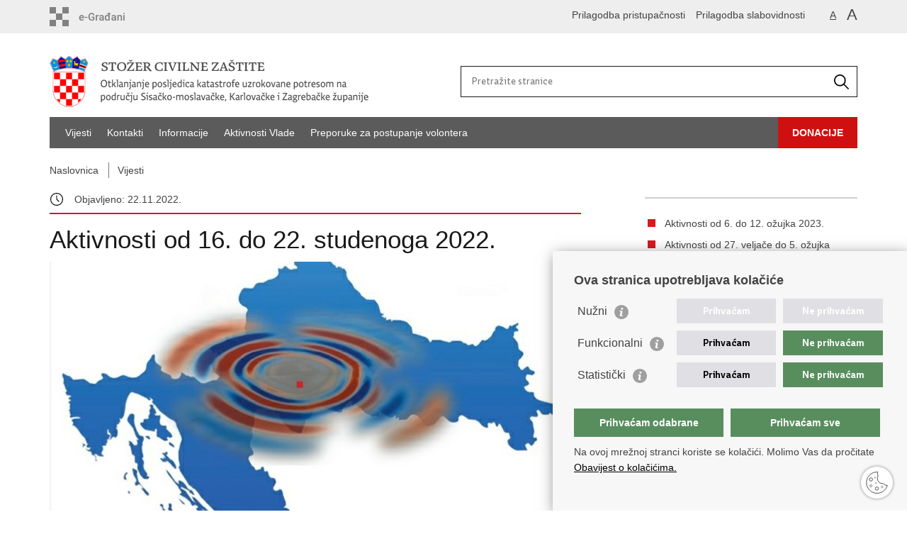

--- FILE ---
content_type: text/html; charset=utf-8
request_url: https://potresinfo.gov.hr/aktivnosti-od-16-do-22-studenoga-2022/849
body_size: 29900
content:

<!DOCTYPE html>
<!--[if lt IE 7]>      <html class="no-js lt-ie9 lt-ie8 lt-ie7"> <![endif]-->
<!--[if IE 7]>         <html class="no-js lt-ie9 lt-ie8"> <![endif]-->
<!--[if IE 8]>         <html class="no-js lt-ie9"> <![endif]-->
<!--[if gt IE 8]><!--> <html class="no-js"> <!--<![endif]-->
    <head>
        <meta charset="utf-8" />
        
        	<title>Potresinfo - Aktivnosti od 16. do 22. studenoga 2022.</title>
        
        
        <link rel="stylesheet" href="/Content/gd-cookie.css" media="all">
        <script src="/Scripts/gd-cookie.js"></script>
		
        <meta name="keywords" content="" />
        
		<meta name="description" content="Službena stranica za pravodobne i točne informacije Stožera civilne zaštite o potresima na području Republike Hrvatske." />
		
        <meta name="viewport" content="width=device-width, initial-scale=1, user-scalable=yes" />
		<link rel="shortcut icon" type="image/x-icon" href="/favicons/favicon_vlada.ico" />
		
		<meta property="og:title" content="Aktivnosti od 16. do 22. studenoga 2022." />
		<meta property="og:type" content="website" />
		<meta property="og:site_name" content="potresinfo.gov.hr"/>
		<meta name="twitter:card" content="summary" />
		<meta name="twitter:site" content="@VladaRH" />
		<meta name="twitter:title" content="Aktivnosti od 16. do 22. studenoga 2022." />
		
		<meta property="og:description" content="Službena stranica za pravodobne i točne informacije Stožera civilne zaštite o potresima na području Republike Hrvatske." />
		<meta name="twitter:description" content="Službena stranica za pravodobne i točne informacije Stožera civilne zaštite o potresima na području Republike Hrvatske." />
			
	    <meta property="og:image" content="https://potresinfo.gov.hr/UserDocsImages//galerija-vijesti/LOGO%20Sto%c5%beer%20grb%20RH.jpg" />	
	    <meta name="twitter:image" content="https://potresinfo.gov.hr/UserDocsImages//galerija-vijesti/LOGO%20Sto%c5%beer%20grb%20RH.jpg" />
	    
	    
	    
	    <meta name="Author" content="Globaldizajn d.o.o. Zagreb Hrvatska Croatia" />
	    <meta name="Creator" content="Globaladmin CMS" />
	    <meta name="Publisher" content="Stožer civilne zaštite HR" />
	    <meta name="Copyright" content="Globaldizajn, 2026." />
	    <meta name="Distributor" content="Globaldizajn d.o.o." />
	    <meta name="Rating" content="General" />
	    <meta name="Revisit-After" content="1 day" />
	    <meta name="format-detection" content="telephone=no">
	    <meta name="description" lang="hr" content="" />
	    
		 <script>
        	var prefix='/';
        </script>
        
		<link href="/css/cssbundle?v=onM3tsXFmy-MQ2PSWnvlD__1vdgstreor2S10DNPZuQ1" rel="stylesheet" type='text/css' />
		<link href="/fonts/cssbundle?v=qlXVnu1EJiaUtKJw8-Idwjeyx7JohCEp6FRT3ARpMHo1" rel="stylesheet" type='text/css' />
		<link href="/fancybox/cssbundle?v=Pw8zWv3YNF-kvSKZcHHAbyHznt94PoqV3liw3isHm1s1" rel="stylesheet" type='text/css' />
		<link href="/player/cssbundle?v=3-PUyVCmT9Iz8ymsnbN0iCuhC7spJYE0ew_O8s4vUbQ1" rel="stylesheet" type='text/css' />
		
        
        <script>
        var lng="";
        </script>
        
        
        <script type="text/javascript" src="/Scripts/js?v=lSElMfN_qq4PkqVclNU6nV5kEmc20zuLf3H1dDuIxhA1"></script>
        
        <!-- Global site tag (gtag.js) - Google Analytics -->
		<script async src="https://www.googletagmanager.com/gtag/js?id=G-YKTT0ZSLJF"></script>
		<script>
		  window.dataLayer = window.dataLayer || [];
		  function gtag(){dataLayer.push(arguments);}
		  gtag('js', new Date());
		
		  gtag('config', 'G-YKTT0ZSLJF');
		</script>
        
        
		        
        
        <style id="css_impaired" media="none">@charset 'utf-8';/* CSS Document  Zaglavlje v. 1.5 */body {    color: #fff;    background-color: #666;}#egradjani #function a:hover {    background-color: rgba(255, 255, 255, .4);}#egradjani #user_inbox .unread_messages {    background: rgba(0, 0, 0, 0.4);}#egradjani #user_inbox a:hover .unread_messages {    background: rgba(0, 0, 0, .5);}#egradjani #navmainswitch a:hover {    color: #fff;    background-color: rgba(255, 255, 255, .4);}#egradjani #function a#nonimpaired {    display: none;}#egradjani #function a#impaired {    display: flex;}#egradjani #function a#nondyslexic {    display: flex;}#egradjani #function a#dyslexic {    display: none;}.zgl-segment a.zgl-tooltip:hover .zgl-label,.zgl-segment a.zgl-tooltip .zgl-label::after {    background-color: #fff;}#egradjani {    background-color: #000;}    #egradjani #user_slideout .zgl-icon {        color: #000;    }    #egradjani #user_slideout a.action {        color: #000;        border: 2px solid #666;    }        #egradjani #user_slideout a.action:hover {            border-color: #2cad56;        }    #egradjani #current_user {        border-top: 1px solid #666;    }    #egradjani #fontsize_slideout {        background-color: #fff;    }        #egradjani #fontsize_slideout a {            position: relative;            text-decoration: none;        }            #egradjani #fontsize_slideout a.zgl-close {                color: #fff;            }            #egradjani #fontsize_slideout a:hover {                color: #000;            }                #egradjani #fontsize_slideout a:hover::before {                    content: '';                    display: block;                    position: absolute;                    left: 7px;                    top: -10px;                    width: 0;                    height: 0;                    border-left: 5px solid transparent;                    border-right: 5px solid transparent;                    border-top: 7px solid #000;                    color: #000;                }    #egradjani a#filter_close {        color: #fff;        background-color: #000;    }        #egradjani a#filter_close::after {            background: #444;        }        #egradjani a#filter_close:hover {            color: #fff;        }    #egradjani #filter_slideout {        color: #fff;        background-color: #444;    }        #egradjani #filter_slideout .zgl-searchbox {            border-color: transparent;        }    #egradjani .filtering_results {        column-rule: 1px dotted #999;        background-color: #000;    }        #egradjani .filtering_results ul,        #egradjani .filtering_results ul li:hover,        #egradjani .filtering_results ul a,        #egradjani .filtering_results ul a:hover {            color: #fff;        }    #egradjani .zgl-showmore a {        background-color: #000;    }        #egradjani .zgl-showmore a:hover {            color: #000;            background-color: #fff;        }    #egradjani .zgl-searchbox {        background-color: #000;        border: 1px solid #000;    }    #egradjani .zgl-inputfield {        color: #fff;    }        #egradjani .zgl-inputfield:focus {            color: #fff;        }    #egradjani .zgl-searchbutton {        color: #fff;    }        #egradjani .zgl-searchbutton:hover {            color: #2cad56;        }        #egradjani .zgl-searchbutton:active {            color: #ccc;        }.zgl-modal .lining {    color: #000;    background-color: #fff;}.zgl-area::before {    color: #000;}.radio_select .zgl-area::before {    color: #000;}.radio_select input:checked + .zgl-area::before,.checkit input:checked + .zgl-area::before {    content: '\e97c';    color: #000;}@media all and (max-width: 1023px) {    #egradjani #shell {        border-top: 1px solid #666;    }    #egradjani a#filter_close,    #egradjani a#filter_close:active {        background-color: transparent;    }        #egradjani a#filter_close::after {            display: none;        }}@media all and (max-width: 679px) {    #egradjani .zgl-section#function {        flex-direction: column;    }    #egradjani #current_user {        padding: 0 20px;        text-align: left;        line-height: normal;    }        #egradjani #current_user .zgl-trigger {            justify-content: flex-start;            align-items: flex-start;        }    #egradjani .zgl-trigger .zgl-icon {        flex: 0;        padding: 13px 10px 0 0;    }    #egradjani a#user_switch {        flex: 1;    }    #egradjani #filterswitch {        order: 1;    }    #egradjani #user_home {        order: 2;    }    #egradjani #user_inbox {        order: 3;    }    #egradjani #vision_impaired {        order: 4;    }    #egradjani #dyslexia {        order: 5;    }    #egradjani #resize {        order: 6;    }    #egradjani #log_button {        order: 7;    }}/* GOV predložak */#predlozak nav.topnav,#predlozak nav[role='navigation'],#predlozak footer.footer_gov,#predlozak footer,#predlozak #cookie-inner-wrapper {    background: #000000;}#predlozak .article_content h3,#predlozak footer h2,#predlozak footer a,#predlozak .documents_box li,#predlozak .page_content h2 {    color: #ffffff;}#predlozak a.outlink,#predlozak a {    color: #ffffff;    font-weight: 700;}#predlozak {    background-color: #484848;}#predlozak a:hover,#predlozak a:hover span.h3,#predlozak .news a:hover span.h2,#predlozak a:hover .number_big,#predlozak footer a:hover {    background-color: #ffffff;    color: #000000;}#predlozak a:focus,#predlozak a:active {    outline: 2px solid #ffffff;}#predlozak #cookie-button {    background: #ffffff;    color: #000000;}#predlozak #cookie-button:focus,#predlozak #cookie-button:active {    outline: 2px solid #ffffff;    border: 3px solid #000000;}#predlozak .grey_bgnd {    background: transparent;}#predlozak .article_info,#predlozak .article_prev_next {    border-color: #ffffff;}#predlozak h1,#predlozak h2.section-title {    border-bottom: 2px solid #ffffff;    color: #ffffff;}#predlozak .page_content li::before,#predlozak .more_themes_box li::before,#predlozak .news_container li::before,#predlozak .istaknuto li::before {    background: #ffffff;}#predlozak .search_btn {    background-color: #ffffff;}#predlozak nav.topnav ul li a:focus,#predlozak nav.topnav ul li a:active,#predlozak a:hover .gray {    color: #000000;}#predlozak .footer_col4 a:hover {    background: transparent;    outline: 3px solid #ffffff;}#predlozak .read_more_link span:after {    display: none;}#predlozak .news_filter_btn,#predlozak .ui-datepicker.novosti,#predlozak .breadcrumbs .bc_drop ul {    background: #000000;}#predlozak .news_filter_btn:hover,#predlozak .news_filter_btn:focus,#predlozak .news_filter_btn:active {    color: #000000;    background: #ffffff;}#predlozak .social_box {    background: transparent;}#predlozak .article_info li.time_info {    background: transparent;    padding: 0;}#predlozak .breadcrumbs .bc_drop li a {    background: transparent;}#predlozak .logo_search_content .logo {    background: url(/img/mu_logo_white.png) no-repeat;    background-size: auto 72px;}#predlozak .social_box li span.print_icon {    background-image: url(/img/print-ico-white.svg);}#predlozak .social_box li span.fb_icon {    background-image: url(/img/fb-share-white.svg);}#predlozak .social_box li span.tw_icon {    background-image: url(/img/tw-share-white.svg);} .page_content ul li, .more_themes_box ul li, .theme_box ul li, ul.list li, .news_container li, .istaknuto li, .desnimenu li {background: url(/img/bull_inv.gif) no-repeat 0 5px;}
		#predlozak .featured-box { color: #000000;background: #ffffff;}  #predlozak .kontakt-bg a {color:#000000;padding: 0;} #predlozak .kontakt-bg .phone-contact::before, #predlozak .kontakt-bg .mail-contact::before {display: none;} nav.topnav li:last-child {background: #ffffff;} #predlozak nav.topnav li:last-child a {color: #000000;} #predlozak table.simple-table th, table.simple-table tr:nth-child(2n+2) td {background: #000000;}  #predlozak h1 {border-bottom: none;}
		
		</style>
        
        <style id="css_dyslexic" media="none">@charset 'utf-8';/* CSS Document  Zaglavlje v. 1.5 */@font-face {    font-family: 'OmoType';    src: url('/fonts/OmoType-MediumStdTwo.ttf') format('woff');    font-weight: 400;    font-style: normal;}@font-face {    font-family: 'OmoType';    src: url('/fonts/OmoType-BoldStdTwo.ttf') format('woff');    font-weight: 500;    font-style: normal;}@font-face {    font-family: 'OmoType';    src: url('/fonts/OmoType-BlackStdTwo.ttf') format('woff');    font-weight: 800;    font-style: normal;}body,#egradjani,#predlozak,#predlozak button,#predlozak input,#predlozak select,#predlozak textarea {    font-family: 'OmoType', sans-serif;    font-weight: 400;}#egradjani .zgl-inputfield {    font: 400 1em/50px 'OmoType', sans-serif;}#egradjani .zgl-tooltip {    font-family: 'OmoType', sans-serif;}#egradjani #site_title {    font-weight: 700;    letter-spacing: 0;}#egradjani #filter .zgl-label {    max-width: 107px;}#egradjani #user_home .zgl-label {    max-width: 63px;}#egradjani #user_inbox .zgl-label {    max-width: 107px;}#egradjani #function a#nondyslexic {    display: none;}#egradjani #function a#dyslexic {    display: flex;}#egradjani #function a#nonimpaired {    display: flex;}#egradjani #function a#impaired {    display: none;}#egradjani #filter_slideout h3 {    font-weight: 700;}#egradjani #top_box h3,#egradjani #filter_slideout h4 {    font-weight: 700;}#egradjani #user_slideout .user_name,#egradjani #user_slideout .zgl-unread a,.zgl-modal h3,input.submit_button {    font-weight: 800;}#egradjani #current_user {    font-size: 16px;}#egradjani #top_nav div {    max-width: 150px;}.zgl-modal {    max-width: 600px;    font-family: 'OmoType', sans-serif;    font-size: 14px;}.zgl-modal input.submit_button {    font-family: 'OmoType', sans-serif;}.zgl-modal .zgl-inputfield {    font: 400 16px/50px 'OmoType', sans-serif;}@media all and (max-width: 1200px) {    #egradjani .zgl-segment {        padding-left: 10px;    }}@media all and (max-width: 1070px) {    #egradjani .top_ribbon {        flex-direction: column;        align-items: flex-start;        padding: 0;    }    #egradjani #navmainswitch {        display: block;    }    #egradjani .zgl-section#logo {        width: 100%;        display: flex;        justify-content: space-between;        padding: 20px 20px 19px;    }    #egradjani .zgl-segment {        padding-left: 0;    }    #egradjani .zgl-section#function {        width: 100%;        padding: 10px 19px;        flex-flow: row wrap;    }    #egradjani .zgl-segment a.zgl-tooltip:hover .zgl-label {        display: inherit;        position: inherit;        padding: 0 0 0 8px;        color: inherit;        background-color: transparent;        border-radius: 0;        box-shadow: none;    }    #egradjani .zgl-segment a.zgl-tooltip .zgl-label::after {        display: none;    }    #egradjani #shell {        display: none;        width: 100%;        border-top: 1px solid #f7f7f7;    }    #egradjani #function .zgl-segment {        flex: 1 1 50%;        border: 1px solid transparent;    }    #egradjani #function a {        height: 100%;        padding: 8px 12px;    }    #egradjani #filter .zgl-label,    #egradjani #user_home .zgl-label,    #egradjani #user_inbox .zgl-label {        max-width: none;    }    #egradjani #user_inbox a {        justify-content: space-between;    }    #egradjani #user_inbox .zgl-icon,    #egradjani #user_inbox .unread_messages {        flex: 0;    }    #egradjani #user_inbox .zgl-label {        flex: 1;    }    #egradjani a#user_switch::before,    #egradjani a#user_switch:hover::before {        margin: -13px 0 -13px 15px;        padding: 13px 0;        background-color: transparent;    }    #egradjani #filterswitch {        order: 1;    }    #egradjani #user_home {        order: 3;    }    #egradjani #user_inbox {        order: 5;    }    #egradjani #vision_impaired {        order: 2;    }    #egradjani #dyslexia {        order: 4;    }    #egradjani #resize {        order: 6;    }    #egradjani #log_button {        order: 7;    }    a#filter_close {        margin: -18px -10px 0 0;        color: var(--red);        background-color: transparent;    }    a#filter_close::after {        display: none;    }    a#filter_close:hover {        color: #000;    }    a#filter_close:active {        background-color: transparent;    }}@media all and (max-width: 980px) {    #egradjani #top_nav div {        max-width: none;    }}@media all and (max-width: 690px) {    #egradjani .zgl-section#function {        flex-direction: column;    }    #egradjani .zgl-section#function {        flex-direction: column;    }    #egradjani #filterswitch {        order: 1;    }    #egradjani #user_home {        order: 2;    }    #egradjani #user_inbox {        order: 3;    }    #egradjani #vision_impaired {        order: 4;    }    #egradjani #dyslexia {        order: 5;    }    #egradjani #resize {        order: 6;    }    #egradjani #log_button {        order: 7;    }}</style>

    </head>
    <body id="predlozak">
		
		<a class="skip-main" href="#main-content" aria-label="Preskočite na glavni sadržaj">Preskočite na glavni sadržaj</a>
		<div class="head_nav" id="egradjani">
			<div class="center">
				
				<a href="https://gov.hr/" class="logoSmall" title="e-Građani" target="_blank"> </a>
	            <ul class="head_social">
	                <li><a target="_blank" href="https://www.facebook.com/wwwvladahr" class="fb_icon" title="Facebook Vlade RH"> </a></li>
	                <li><a target="_blank" href="https://twitter.com/VladaRH" class="tw_icon" title="Twitter Vlade RH"> </a></li>
	                <li><a target="_blank" href="https://www.youtube.com/user/wwwvladahr" class="yt_icon" title="Youtube kanal Vlade RH"> </a></li>
	            </ul>
	             <ul class="textSize">
	                <li class="txt_size_1"><a href="javascript:;" id="smaller" class="active" title="Najmanja veličina teksta" tabindex="-1000">A</a></li>
	                <li class="txt_size_3"><a href="javascript:;" id="larger" title="Najveća veličina teksta" tabindex="-1000">A</a></li>
	            </ul>
                    
	            <ul class="impaired">
	            	<li><a href="?impaired=1" title="Prilagodba pristupačnosti" tabindex="-1000">Prilagodba pristupačnosti</a></li>  
	            	<li><a href="?dyslexia=1" title="Prilagodba slabovidnosti" tabindex="-1000">Prilagodba slabovidnosti</a></li>  
	            </ul>    
			</div>
			<div class="clear"></div>
		</div>
		
		<header>
			
			
			<div class="center">
				<div class="logo_search_content">
					<a href="/" class="logo" title="Logotip ministarstva"></a>
					<div class="search resizeable">
						
						<form action="/rezultati-pretrazivanja/49" method="GET" role="search">
						<input type="search" name="pojam" id="pojam" class="search_input" placeholder="Pretražite stranice" aria-label="Unesite pojam za pretraživanje" /><input type="submit" class="search_btn" value=" " id="btnPretrazi" aria-label="Pokrenite pretraživanje"/>
						</form>
					</div>
					<div class="topnav_icon"><a href="javascript:;" id="show_menu" title="Izbornik"></a></div> 
				</div>
				<nav class="topnav resizeable" role="navigation" aria-label="Izbornik" id="menu">
					<ul>
                        <li><a class='resizeable' href='/vijesti/8'>Vijesti</a></li><li><a class='resizeable' href='/kontakti/9'>Kontakti</a></li><li><a class='resizeable' href='/informacije-88/88'>Informacije</a></li><li><a class='resizeable' href='/aktivnosti-vlade/16'>Aktivnosti Vlade</a></li><li><a class='resizeable' href='/preporuke-za-postupanje-volontera/11'>Preporuke za postupanje volontera</a></li><li><a class='resizeable' href='/donacije/83'>Donacije</a></li>
					</ul>
					<a href="javascript:void(0);" class="close" id="hide_menu"> </a>
					<div class="clear"></div>
				</nav>
			</div>
			<div class="clear"></div>
		</header>
		
			
		<div class="center">
		
			<div class="breadcrumbs resizeable">
				<ul>
				<li>
				<a href="/">Naslovnica</a>
				</li> 
				<li><a href='/vijesti/8'>Vijesti</a></li>
				
                </ul>
			</div>
			
		</div>

		<div class="center">
			

			<div class="content article_content" id="main-content" role="main">

				<article class="article_left">
				
					<div class="article_info resizeable">
						<ul>
                            <li class="time_info">Objavljeno: 22.11.2022.</li> 
						</ul>
					</div>
			
					<h1>Aktivnosti od 16. do 22. studenoga 2022.</h1>
					
					<div class="page_content resizeable">
						
	                        <div class="article_photo" id="galleryContainer" style="display: block;">
	                        	
	                        		<img src="/userdocsimages//galerija-vijesti/LOGO Stožer grb RH.jpg?width=750&amp;height=500&amp;mode=crop" alt="Aktivnosti od 16. do 22. studenoga 2022."/>
	                        	
	                           
	                        </div>
                        
						<h3 class="resizeable">Aktivnosti provedene na području za koje je proglašeno stanje katastrofe </h3>
						<div><a href="https://mpgi.gov.hr/vijesti/obnova-zgrada-ostecenih-potresom-na-podrucju-sisacko-moslavacke-karlovacke-i-zagrebacke-zupanije/11384" target="_blank"><img alt="" data-fileid="1014" src="https://potresinfo.gov.hr/UserDocsImages/galerija-vijesti/sisak-karlovac-zagreb-100.jpg" style="height:68px; width:750px"></a></div>

<div><a href="https://mpgi.gov.hr/vijesti/obnova-zgrada-ostecenih-potresom-na-podrucju-sisacko-moslavacke-karlovacke-i-zagrebacke-zupanije/11384" target="_blank"><em><strong>OBNOVA</strong></em></a></div>

<ul>
	<li>zaprimljena&nbsp;4&nbsp;nova&nbsp;zahtjeva za nekonstrukcijsku obnovu; ukupno 8.586&nbsp;&nbsp;</li>
	<li>u programu uklanjanja i izgradnje zamjenskih obiteljskih kuća nalazi se 300&nbsp;kuća (5&nbsp;novih), potpisano je 117&nbsp;izjava o odabiru zamjenske/tipske kuće, radovi se izvode na 113&nbsp;kuća - (86&nbsp;izgradnja (od toga 8 donatorskih kuća), 11&nbsp;pripremni radovi, 16&nbsp;uklanjanje), završeno je/novoizgrađeno 6 kuća (1 donatorska) na kojima je u tijeku izrada priključaka na komunalnu infrastrukturu</li>
	<li>projektantima za nekonstrukcijsku obnovu dodijeljeno je 55&nbsp;novih objekata (8.586), od kojih je&nbsp;1.663&nbsp;spornih&nbsp;(327&nbsp;veća oštećenja - za konstrukcijsku obnovu, 282&nbsp;nema štete od potresa, 1.054&nbsp;ostali razlozi), izrađeno&nbsp;je&nbsp;4.980&nbsp;elaborata za sanaciju (34&nbsp;nova), radovi se izvode na 474&nbsp;obiteljske&nbsp;kuće, a završeni su na 3.894&nbsp;obiteljskih kuća, u sklopu samoobnove obnovljeno je 1.066&nbsp;kuća (10 novih)</li>
	<li>provedeno 7&nbsp;vatrogasnih intervencija prijevoza vode na području Petrinje i 1 na području Lekenika, angažirano 9&nbsp;vatrogasaca s 8&nbsp;vatrogasnih vozila</li>
	<li>djelatnici i volonteri Hrvatskog&nbsp;crvenog&nbsp;križa podijelili&nbsp;6,13 tona hrane, 3.462 litre vode, pružili&nbsp;135 usluga psihosocijalne pomoći te proveli&nbsp;asanaciju bunara na 10 lokacija</li>
</ul>

<div>
<div>
<hr><a href="https://potresinfo.gov.hr/vijesti/aktivnosti-obnove-na-banovini-pregled/501" target="_blank"><em><strong>Aktivnosti obnove na Banovini (zbirni pregled)</strong></em></a></div>

<div>
<hr><a href="https://sduosz.gov.hr/izvjesca-obnove/1450" target="_blank"><em><strong>Izvješća obnove</strong></em></a>

<hr></div>
</div>

                        
                        <br><br><div class='clear'> </div><a href='/vijesti/8?tip=0'>Stranica</a>
                        
					</div>

					<div class='article_prev_next resizeable'><div class='prev_link resizeable'><a href='/vijesti/aktivnosti-od-22-do-27-studenoga-2022/850'>Prethodna<br />Aktivnosti od 22. do 27. studenoga 2022.</a></div><div class='next_link resizeable'><a href='/vijesti/aktivnosti-od-11-do-15-studenoga-2022/848'>Sljedeća<br />Aktivnosti od 11. do 15. studenoga 2022.</a></div></div>	 
				</article>
				
				<aside class="article_right resizeable">
					<ul class='desnimenu resizeable'><li><a class='resizeable' href='/aktivnosti-od-6-do-12-ozujka-2023/864'>Aktivnosti od 6. do 12. ožujka 2023.</a></li><li><a class='resizeable' href='/aktivnosti-od-27-veljace-do-5-ozujka-2023/863'>Aktivnosti od 27. veljače do 5. ožujka 2023.</a></li><li><a class='resizeable' href='/aktivnosti-obnove-na-banovini-zbirni-pregled/501'>Aktivnosti obnove na Banovini (zbirni pregled)</a></li><li><a class='resizeable' href='/aktivnosti-od-28-studenoga-do-6-prosinca-2022/851'>Aktivnosti od 28. studenoga do 6. prosinca 2022.</a></li><li><a class='resizeable' href='/aktivnosti-od-6-do-12-prosinca-2022/852'>Aktivnosti od 6. do 12. prosinca 2022.</a></li><li><a class='resizeable' href='/aktivnosti-od-12-do-19-prosinca-2022/853'>Aktivnosti od 12. do 19. prosinca 2022.</a></li><li><a class='resizeable' href='/aktivnosti-od-19-do-26-prosinca-2022/854'>Aktivnosti od 19. do 26. prosinca 2022.</a></li><li><a class='resizeable' href='/aktivnosti-od-27-prosinca-2022-do-2-sijecnja-2023/855'>Aktivnosti od 27. prosinca 2022. do 2. siječnja 2023.</a></li><li><a class='resizeable' href='/aktivnosti-od-3-do-8-sijecnja-2023/856'>Aktivnosti od 3. do 8. siječnja 2023.</a></li><li><a class='resizeable' href='/aktivnosti-od-9-do-15-sijecnja-2023/857'>Aktivnosti od 9. do 15. siječnja 2023.</a></li><li><a class='resizeable' href='/aktivnosti-od-16-do-22-sijecnja-2023/858'>Aktivnosti od 16. do 22. siječnja 2023.</a></li><li><a class='resizeable' href='/aktivnosti-od-23-do-29-sijecnja-2023/859'>Aktivnosti od 23. do 29. siječnja 2023.</a></li><li><a class='resizeable' href='/aktivnosti-od-30-sijecnja-do-5-veljace-2023/860'>Aktivnosti od 30. siječnja do 5. veljače 2023.</a></li><li><a class='resizeable' href='/aktivnosti-od-6-do-12-veljace-2023/861'>Aktivnosti od 6. do 12. veljače 2023.</a></li><li><a class='resizeable' href='/aktivnosti-od-13-do-19-veljace-2023/862'>Aktivnosti od 13. do 19. veljače 2023.</a></li><li><a class='resizeable' href='/aktivnosti-ministarstva-poljoprivrede-na-potresom-stradaloj-banovini/786'>Aktivnosti Ministarstva poljoprivrede na potresom stradaloj Banovini</a></li><li><a class='resizeable' href='/glina-mirko-divjakinja-u-novom-kontejneru-uzrok-pozara-neispravni-hladnjak/794'>Glina: Mirko Divjakinja u novom kontejneru, uzrok požara neispravni hladnjak</a></li><li><a class='resizeable' href='/tjedno-se-obnovi-100-kuca/797'>Tjedno se obnovi 100 kuća</a></li><li><a class='resizeable' href='/obnova-na-banovini/802'>Obnova na Banovini</a></li><li><a class='resizeable' href='/sjednica-stozera-cz-u-petrinji/808'>Sjednica Stožera CZ u Petrinji</a></li><li><a class='resizeable' href='/uskoro-izgradnja-10-stambenih-zgrada/813'>Uskoro izgradnja 10 stambenih zgrada</a></li><li><a class='resizeable' href='/iduci-tjedan-zapocinje-izgradnja-visestambenih-zgrada-na-banovini/819'>Idući tjedan započinje izgradnja višestambenih zgrada na Banovini</a></li><li><a class='resizeable' href='/na-banovini-obnovljeno-3-500-kuca/820'>Na Banovini obnovljeno 3.500 kuća</a></li><li><a class='resizeable' href='/pregled-aktivnosti-1-lipnja-2022/821'>Pregled aktivnosti - 1. lipnja 2022.</a></li><li><a class='resizeable' href='/pregled-aktivnosti-7-lipnja-2022/822'>Pregled aktivnosti - 7. lipnja 2022.</a></li><li><a class='resizeable' href='/pregled-aktivnosti-14-lipnja-2022/823'>Pregled aktivnosti - 14. lipnja 2022.</a></li><li><a class='resizeable' href='/dvije-milijarde-ulozeno-na-banovinu/824'>Dvije milijarde uloženo na Banovinu</a></li><li><a class='resizeable' href='/pregled-aktivnosti-21-lipnja-2022/825'>Pregled aktivnosti - 21. lipnja 2022.</a></li><li><a class='resizeable' href='/pregled-aktivnosti-28-lipnja-2022/826'>Pregled aktivnosti - 28. lipnja 2022.</a></li><li><a class='resizeable' href='/pregled-aktivnosti-5-srpnja-2022/827'>Pregled aktivnosti - 5. srpnja 2022.</a></li><li><a class='resizeable' href='/pregled-aktivnosti-12-srpnja-2022/828'>Pregled aktivnosti - 12. srpnja 2022.</a></li><li><a class='resizeable' href='/pregled-aktivnosti-19-srpnja-2022/829'>Pregled aktivnosti - 19. srpnja 2022.</a></li><li><a class='resizeable' href='/pregled-aktivnosti-26-srpnja-2022/830'>Pregled aktivnosti - 26. srpnja 2022.</a></li><li><a class='resizeable' href='/pregled-aktivnosti-2-kolovoza-2022/831'>Pregled aktivnosti - 2. kolovoza 2022.</a></li><li><a class='resizeable' href='/pregled-aktivnosti-9-kolovoza-2022/832'>Pregled aktivnosti - 9. kolovoza 2022.</a></li><li><a class='resizeable' href='/pregled-aktivnosti-16-kolovoza-2022/833'>Pregled aktivnosti - 16. kolovoza 2022.</a></li><li><a class='resizeable' href='/obnovljeno-3-445-obiteljskih-kuca/834'>Obnovljeno 3.445 obiteljskih kuća</a></li><li><a class='resizeable' href='/pregled-aktivnosti-23-kolovoza-2022/835'>Pregled aktivnosti - 23. kolovoza 2022.</a></li><li><a class='resizeable' href='/pregled-aktivnosti-30-kolovoza-2022/836'>Pregled aktivnosti - 30. kolovoza 2022.</a></li><li><a class='resizeable' href='/pregled-aktivnosti-6-rujna-2022/837'>Pregled aktivnosti - 6. rujna 2022.</a></li><li><a class='resizeable' href='/pregled-aktivnosti-13-rujna-2022/838'>Pregled aktivnosti - 13. rujna 2022.</a></li><li><a class='resizeable' href='/pregled-aktivnosti-20-rujna-2022/839'>Pregled aktivnosti - 20. rujna 2022.</a></li><li><a class='resizeable' href='/pregled-aktivnosti-27-rujna-2022/840'>Pregled aktivnosti - 27. rujna 2022.</a></li><li><a class='resizeable' href='/aktivnosti-3-listopada-2022/841'>Aktivnosti 3. listopada 2022.</a></li><li><a class='resizeable' href='/aktivnosti-10-listopada-2022/842'>Aktivnosti 10. listopada 2022.</a></li><li><a class='resizeable' href='/aktivnosti-11-do-17-listopada-2022/843'>Aktivnosti 11. do 17. listopada 2022.</a></li><li><a class='resizeable' href='/aktivnosti-18-do-25-listopada-2022/844'>Aktivnosti 18. do 25. listopada 2022.</a></li><li><a class='resizeable' href='/aktivnosti-od-26-listopada-do-3-studenoga-2022/845'>Aktivnosti od 26. listopada do 3. studenoga 2022.</a></li><li><a class='resizeable' href='/aktivnosti-od-4-do-10-studenoga-2022/846'>Aktivnosti od 4. do 10. studenoga 2022.</a></li><li><a class='resizeable' href='/odrzana-redovita-sjednica-stozera-cz-u-zagrebu/847'>Održana redovita sjednica Stožera CZ u Zagrebu </a></li><li><a class='resizeable' href='/aktivnosti-od-11-do-15-studenoga-2022/848'>Aktivnosti od 11. do 15. studenoga 2022.</a></li><li><a class='active resizeable' href='/aktivnosti-od-16-do-22-studenoga-2022/849'>Aktivnosti od 16. do 22. studenoga 2022.</a></li><li><a class='resizeable' href='/aktivnosti-od-22-do-27-studenoga-2022/850'>Aktivnosti od 22. do 27. studenoga 2022.</a></li><li><a class='resizeable' href='/vlada-rh-novcana-pomoc-za-obnovu-dimnjaka-i-krovista-16-tisuca-kuna/449'>Vlada RH: Novčana pomoć za obnovu dimnjaka i krovišta - 16 tisuća kuna </a></li><li><a class='resizeable' href='/madjari-grade-novu-skolu-u-petrinji-i-novu-crkvu-u-zazini/526'>Mađari grade novu školu u Petrinji i novu crkvu u Žažini</a></li><li><a class='resizeable' href='/cestitka-gromovima/529'>Čestitka Gromovima</a></li><li><a class='resizeable' href='/u-petrinji-potpisani-ugovori-za-obnovu-2573-kuce-i-stana-u-drzavnom-vlasnistvu/541'>U Petrinji potpisani ugovori za obnovu 2573 kuće i stana u državnom vlasništvu</a></li><li><a class='resizeable' href='/obnova-na-banovini-sve-intenzivnija/556'>Obnova na Banovini sve intenzivnija</a></li><li><a class='resizeable' href='/potpisan-ugovor-o-pocetku-geodetskih-mjerenja-na-potresom-pogodjenom-podrucju/562'>Potpisan Ugovor o početku geodetskih mjerenja na potresom pogođenom području</a></li><li><a class='resizeable' href='/pregled-aktivnosti-21-lipnja-2021/570'>Pregled aktivnosti - 21. lipnja 2021.</a></li><li><a class='resizeable' href='/pregled-aktivnosti-22-lipnja-2021/571'>Pregled aktivnosti - 22. lipnja 2021.</a></li><li><a class='resizeable' href='/pregled-aktivnosti-23-lipnja-2021/572'>Pregled aktivnosti - 23. lipnja 2021.</a></li><li><a class='resizeable' href='/pregled-aktivnosti-24-lipnja-2021/573'>Pregled aktivnosti - 24. lipnja 2021.</a></li><li><a class='resizeable' href='/podijeljeno-900-klima-uredjaja/574'>Podijeljeno 900 klima uređaja</a></li><li><a class='resizeable' href='/pregled-aktivnosti-25-lipnja-2021/575'>Pregled aktivnosti - 25. lipnja 2021.</a></li><li><a class='resizeable' href='/pregled-aktivnosti-26-lipnja-2021/576'>Pregled aktivnosti - 26. lipnja 2021.</a></li><li><a class='resizeable' href='/pregled-aktivnosti-27-lipnja-2021/577'>Pregled aktivnosti - 27. lipnja 2021.</a></li><li><a class='resizeable' href='/pregled-aktivnosti-28-lipnja-2021/578'>Pregled aktivnosti - 28. lipnja 2021.</a></li><li><a class='resizeable' href='/pregled-aktivnosti-29-lipnja-2021/579'>Pregled aktivnosti - 29. lipnja 2021.</a></li><li><a class='resizeable' href='/pregled-aktivnosti-30-lipnja-2021/580'>Pregled aktivnosti - 30. lipnja 2021.</a></li><li><a class='resizeable' href='/pregled-aktivnosti-1-srpnja-2021/581'>Pregled aktivnosti - 1. srpnja 2021.</a></li><li><a class='resizeable' href='/pregled-aktivnosti-2-srpnja-2021/582'>Pregled aktivnosti - 2. srpnja 2021.</a></li><li><a class='resizeable' href='/pregled-aktivnosti-3-srpnja-2021/583'>Pregled aktivnosti - 3. srpnja 2021.</a></li><li><a class='resizeable' href='/pregled-aktivnosti-4-srpnja-2021/584'>Pregled aktivnosti - 4. srpnja 2021.</a></li><li><a class='resizeable' href='/vladina-zaklada-donirala-350-000-kuna-za-pomoc-najmladjima-u-petrinji/585'>Vladina zaklada donirala 350.000 kuna za pomoć najmlađima u Petrinji</a></li><li><a class='resizeable' href='/pregled-aktivnosti-5-srpnja-2021/586'>Pregled aktivnosti - 5. srpnja 2021.</a></li><li><a class='resizeable' href='/pregled-aktivnosti-6-srpnja-2021/587'>Pregled aktivnosti - 6. srpnja 2021.</a></li><li><a class='resizeable' href='/pregled-aktivnosti-7-srpnja-2021/588'>Pregled aktivnosti - 7. srpnja 2021.</a></li><li><a class='resizeable' href='/pregled-aktivnosti-8-srpnja-2021/589'>Pregled aktivnosti - 8. srpnja 2021.</a></li><li><a class='resizeable' href='/pregled-aktivnosti-9-srpnja-2021/590'>Pregled aktivnosti - 9. srpnja 2021.</a></li><li><a class='resizeable' href='/pregled-aktivnosti-10-srpnja-2021/591'>Pregled aktivnosti - 10. srpnja 2021.</a></li><li><a class='resizeable' href='/pregled-aktivnosti-11-srpnja-2021/592'>Pregled aktivnosti - 11. srpnja 2021.</a></li><li><a class='resizeable' href='/pregled-aktivnosti-12-srpnja-2021/593'>Pregled aktivnosti - 12. srpnja 2021.</a></li><li><a class='resizeable' href='/pregled-aktivnosti-13-srpnja-2021/594'>Pregled aktivnosti - 13. srpnja 2021.</a></li><li><a class='resizeable' href='/pregled-aktivnosti-14-srpnja-2021/595'>Pregled aktivnosti - 14. srpnja 2021.</a></li><li><a class='resizeable' href='/pregled-aktivnosti-15-srpnja-2021/596'>Pregled aktivnosti - 15. srpnja 2021.</a></li><li><a class='resizeable' href='/pregled-aktivnosti-16-srpnja-2021/597'>Pregled aktivnosti - 16. srpnja 2021.</a></li><li><a class='resizeable' href='/pregled-aktivnosti-17-srpnja-2021/598'>Pregled aktivnosti - 17. srpnja 2021.</a></li><li><a class='resizeable' href='/pregled-aktivnosti-18-srpnja-2021/599'>Pregled aktivnosti - 18. srpnja 2021.</a></li><li><a class='resizeable' href='/pregled-aktivnosti-19-srpnja-2021/600'>Pregled aktivnosti - 19. srpnja 2021.</a></li><li><a class='resizeable' href='/pregled-aktivnosti-20-srpnja-2021/601'>Pregled aktivnosti - 20. srpnja 2021.</a></li><li><a class='resizeable' href='/pregled-aktivnosti-21-srpnja-2021/602'>Pregled aktivnosti - 21. srpnja 2021.</a></li><li><a class='resizeable' href='/pregled-aktivnosti-22-srpnja-2021/603'>Pregled aktivnosti - 22. srpnja 2021.</a></li><li><a class='resizeable' href='/pregled-aktivnosti-23-srpnja-2021/604'>Pregled aktivnosti - 23. srpnja 2021.</a></li><li><a class='resizeable' href='/pregled-aktivnosti-24-srpnja-2021/605'>Pregled aktivnosti - 24. srpnja 2021.</a></li><li><a class='resizeable' href='/pregled-aktivnosti-25-srpnja-2021/606'>Pregled aktivnosti - 25. srpnja 2021.</a></li><li><a class='resizeable' href='/pregled-aktivnosti-26-srpnja-2021/607'>Pregled aktivnosti - 26. srpnja 2021.</a></li><li><a class='resizeable' href='/pregled-aktivnosti-27-srpnja-2021/608'>Pregled aktivnosti - 27. srpnja 2021.</a></li><li><a class='resizeable' href='/pregled-aktivnosti-28-srpnja-2021/609'>Pregled aktivnosti - 28. srpnja 2021.</a></li><li><a class='resizeable' href='/pregled-aktivnosti-29-srpnja-2021/610'>Pregled aktivnosti - 29. srpnja 2021.</a></li><li><a class='resizeable' href='/pregled-aktivnosti-30-srpnja-2021/611'>Pregled aktivnosti - 30. srpnja 2021.</a></li><li><a class='resizeable' href='/interes-gradjevinskih-tvrtki-za-obnovu-kuca-na-banovini-sve-veci/612'>Interes građevinskih tvrtki za obnovu kuća na Banovini sve veći</a></li><li><a class='resizeable' href='/pregled-aktivnosti-31-srpnja-2021/613'>Pregled aktivnosti - 31. srpnja 2021.</a></li><li><a class='resizeable' href='/pregled-aktivnosti-1-kolovoza-2021/614'>Pregled aktivnosti - 1. kolovoza 2021.</a></li><li><a class='resizeable' href='/pregled-aktivnosti-2-kolovoza-2021/615'>Pregled aktivnosti - 2. kolovoza 2021.</a></li><li><a class='resizeable' href='/pregled-aktivnosti-3-kolovoza-2021/616'>Pregled aktivnosti - 3. kolovoza 2021.</a></li><li><a class='resizeable' href='/pregled-aktivnosti-4-kolovoza-2021/617'>Pregled aktivnosti - 4. kolovoza 2021.</a></li><li><a class='resizeable' href='/pregled-aktivnosti-5-kolovoza-2021/618'>Pregled aktivnosti - 5. kolovoza 2021.</a></li><li><a class='resizeable' href='/pregled-aktivnosti-6-kolovoza-2021/619'>Pregled aktivnosti - 6. kolovoza 2021.</a></li><li><a class='resizeable' href='/pregled-aktivnosti-7-kolovoza-2021/620'>Pregled aktivnosti - 7. kolovoza 2021.</a></li><li><a class='resizeable' href='/pregled-aktivnosti-8-kolovoza-2021/621'>Pregled aktivnosti - 8. kolovoza 2021.</a></li><li><a class='resizeable' href='/pregled-aktivnosti-9-kolovoza-2021/622'>Pregled aktivnosti - 9. kolovoza 2021.</a></li><li><a class='resizeable' href='/pregled-aktivnosti-10-kolovoza-2021/623'>Pregled aktivnosti - 10. kolovoza 2021.</a></li><li><a class='resizeable' href='/pregled-aktivnosti-11-kolovoza-2021/624'>Pregled aktivnosti - 11. kolovoza 2021.</a></li><li><a class='resizeable' href='/pregled-aktivnosti-12-kolovoza-2021/625'>Pregled aktivnosti - 12. kolovoza 2021.</a></li><li><a class='resizeable' href='/pregled-aktivnosti-13-kolovoza-2021/626'>Pregled aktivnosti - 13. kolovoza 2021.</a></li><li><a class='resizeable' href='/pregled-aktivnosti-14-kolovoza-2021/627'>Pregled aktivnosti - 14. kolovoza 2021.</a></li><li><a class='resizeable' href='/pregled-aktivnosti-15-kolovoza-2021/628'>Pregled aktivnosti - 15. kolovoza 2021.</a></li><li><a class='resizeable' href='/pregled-aktivnosti-16-kolovoza-2021/629'>Pregled aktivnosti - 16. kolovoza 2021.</a></li><li><a class='resizeable' href='/pregled-aktivnosti-17-kolovoza-2021/630'>Pregled aktivnosti - 17. kolovoza 2021.</a></li><li><a class='resizeable' href='/pregled-aktivnosti-18-kolovoza-2021/631'>Pregled aktivnosti - 18. kolovoza 2021.</a></li><li><a class='resizeable' href='/pregled-aktivnosti-19-kolovoza-2021/632'>Pregled aktivnosti - 19. kolovoza 2021.</a></li><li><a class='resizeable' href='/sjednica-stozera-u-petrinji/633'>Sjednica Stožera u Petrinji</a></li><li><a class='resizeable' href='/pregled-aktivnosti-20-kolovoza-2021/634'>Pregled aktivnosti - 20. kolovoza 2021.</a></li><li><a class='resizeable' href='/pregled-aktivnosti-21-kolovoza-2021/635'>Pregled aktivnosti - 21. kolovoza 2021.</a></li><li><a class='resizeable' href='/pregled-aktivnosti-22-kolovoza-2021/636'>Pregled aktivnosti - 22. kolovoza 2021.</a></li><li><a class='resizeable' href='/pregled-aktivnosti-23-kolovoza-2021/637'>Pregled aktivnosti - 23. kolovoza 2021.</a></li><li><a class='resizeable' href='/pregled-aktivnosti-24-kolovoza-2021/638'>Pregled aktivnosti - 24. kolovoza 2021.</a></li><li><a class='resizeable' href='/pregled-aktivnosti-25-kolovoza-2021/639'>Pregled aktivnosti - 25. kolovoza 2021.</a></li><li><a class='resizeable' href='/pregled-aktivnosti-26-kolovoza-2021/640'>Pregled aktivnosti - 26. kolovoza 2021.</a></li><li><a class='resizeable' href='/pregled-aktivnosti-27-kolovoza-2021/641'>Pregled aktivnosti - 27. kolovoza 2021.</a></li><li><a class='resizeable' href='/pregled-aktivnosti-28-kolovoza-2021/642'>Pregled aktivnosti - 28. kolovoza 2021.</a></li><li><a class='resizeable' href='/stvarno-stanje-obnove-na-banovini/643'>Stvarno stanje obnove na Banovini</a></li><li><a class='resizeable' href='/pregled-aktivnosti-29-kolovoza-2021/644'>Pregled aktivnosti - 29. kolovoza 2021.</a></li><li><a class='resizeable' href='/plenkovic-korigirat-cemo-zakon-o-obnovi-i-ubrzati-proces/645'>Plenković: Korigirat ćemo Zakon o obnovi i ubrzati proces</a></li><li><a class='resizeable' href='/pregled-aktivnosti-30-kolovoza-2021/646'>Pregled aktivnosti - 30. kolovoza 2021.</a></li><li><a class='resizeable' href='/pregled-aktivnosti-31-kolovoza-2021/647'>Pregled aktivnosti - 31. kolovoza 2021.</a></li><li><a class='resizeable' href='/pregled-aktivnosti-1-rujna-2021/648'>Pregled aktivnosti - 1. rujna 2021.</a></li><li><a class='resizeable' href='/pregled-aktivnosti-2-rujna-2021/649'>Pregled aktivnosti - 2. rujna 2021.</a></li><li><a class='resizeable' href='/pregled-aktivnosti-3-rujna-2021/650'>Pregled aktivnosti - 3. rujna 2021.</a></li><li><a class='resizeable' href='/pregled-aktivnosti-4-rujna-2021/651'>Pregled aktivnosti - 4. rujna 2021.</a></li><li><a class='resizeable' href='/pregled-aktivnosti-5-rujna-2021/652'>Pregled aktivnosti - 5. rujna 2021.</a></li><li><a class='resizeable' href='/pregled-aktivnosti-6-rujna-2021/653'>Pregled aktivnosti - 6. rujna 2021.</a></li><li><a class='resizeable' href='/pregled-aktivnosti-7-rujna-2021/654'>Pregled aktivnosti - 7. rujna 2021.</a></li><li><a class='resizeable' href='/pregled-aktivnosti-8-rujna-2021/655'>Pregled aktivnosti - 8. rujna 2021.</a></li><li><a class='resizeable' href='/na-banovini-ulozeno-817-3-milijuna-kuna/656'>Na Banovini uloženo 817,3 milijuna kuna</a></li><li><a class='resizeable' href='/pregled-aktivnosti-9-rujna-2021/657'>Pregled aktivnosti - 9. rujna 2021.</a></li><li><a class='resizeable' href='/pregled-aktivnosti-10-rujna-2021/658'>Pregled aktivnosti - 10. rujna 2021.</a></li><li><a class='resizeable' href='/pregled-aktivnosti-11-rujna-2021/659'>Pregled aktivnosti - 11. rujna 2021.</a></li><li><a class='resizeable' href='/pregled-aktivnosti-12-rujna-2021/660'>Pregled aktivnosti - 12. rujna 2021.</a></li><li><a class='resizeable' href='/pregled-aktivnosti-13-rujna-2021/661'>Pregled aktivnosti - 13. rujna 2021.</a></li><li><a class='resizeable' href='/pregled-aktivnosti-14-rujna-2021/662'>Pregled aktivnosti - 14. rujna 2021.</a></li><li><a class='resizeable' href='/pregled-aktivnosti-15-rujna-2021/663'>Pregled aktivnosti - 15. rujna 2021.</a></li><li><a class='resizeable' href='/pregled-aktivnosti-16-rujna-2021/664'>Pregled aktivnosti - 16. rujna 2021.</a></li><li><a class='resizeable' href='/pregled-aktivnosti-17-rujna-2021/665'>Pregled aktivnosti - 17. rujna 2021.</a></li><li><a class='resizeable' href='/pregled-aktivnosti-18-rujna-2021/666'>Pregled aktivnosti - 18. rujna 2021.</a></li><li><a class='resizeable' href='/pregled-aktivnosti-19-rujna-2021/667'>Pregled aktivnosti - 19. rujna 2021.</a></li><li><a class='resizeable' href='/pregled-aktivnosti-20-rujna-2021/668'>Pregled aktivnosti - 20. rujna 2021.</a></li><li><a class='resizeable' href='/pregled-aktivnosti-21-rujna-2021/669'>Pregled aktivnosti - 21. rujna 2021.</a></li><li><a class='resizeable' href='/pregled-aktivnosti-22-rujna-2021/670'>Pregled aktivnosti - 22. rujna 2021.</a></li><li><a class='resizeable' href='/pregled-aktivnosti-23-rujna-2021/671'>Pregled aktivnosti - 23. rujna 2021.</a></li><li><a class='resizeable' href='/pregled-aktivnosti-24-rujna-2021/672'>Pregled aktivnosti - 24. rujna 2021.</a></li><li><a class='resizeable' href='/pregled-aktivnosti-25-rujna-2021/673'>Pregled aktivnosti - 25. rujna 2021.</a></li><li><a class='resizeable' href='/pregled-aktivnosti-26-rujna-2021/674'>Pregled aktivnosti - 26. rujna 2021.</a></li><li><a class='resizeable' href='/pregled-aktivnosti-27-rujna-2021/675'>Pregled aktivnosti - 27. rujna 2021.</a></li><li><a class='resizeable' href='/pregled-aktivnosti-28-rujna-2021/676'>Pregled aktivnosti - 28. rujna 2021.</a></li><li><a class='resizeable' href='/pregled-aktivnosti-29-rujna-2021-680/680'>Pregled aktivnosti - 29. rujna 2021.</a></li><li><a class='resizeable' href='/pregled-aktivnosti-30-rujna-2021/681'>Pregled aktivnosti - 30. rujna 2021.</a></li><li><a class='resizeable' href='/pregled-aktivnosti-1-listopada-2021/682'>Pregled aktivnosti - 1. listopada 2021.</a></li><li><a class='resizeable' href='/gradnja-zamjenskih-kuca-pocinje-sredinom-listopada/683'>Gradnja zamjenskih kuća počinje sredinom listopada</a></li><li><a class='resizeable' href='/pregled-aktivnosti-2-listopada-2021/684'>Pregled aktivnosti - 2. listopada 2021.</a></li><li><a class='resizeable' href='/pregled-aktivnosti-3-listopada-2021/685'>Pregled aktivnosti - 3. listopada 2021.</a></li><li><a class='resizeable' href='/pregled-aktivnosti-4-listopada-2021/686'>Pregled aktivnosti - 4. listopada 2021.</a></li><li><a class='resizeable' href='/pregled-aktivnosti-5-listopada-2021/687'>Pregled aktivnosti - 5. listopada 2021.</a></li><li><a class='resizeable' href='/pregled-aktivnosti-6-listopada-2021/688'>Pregled aktivnosti - 6. listopada 2021.</a></li><li><a class='resizeable' href='/pregled-aktivnosti-7-listopada-2021/689'>Pregled aktivnosti - 7. listopada 2021.</a></li><li><a class='resizeable' href='/pregled-aktivnosti-8-listopada-2021/690'>Pregled aktivnosti - 8. listopada 2021.</a></li><li><a class='resizeable' href='/pregled-aktivnosti-9-listopada-2021/691'>Pregled aktivnosti - 9. listopada 2021.</a></li><li><a class='resizeable' href='/pregled-aktivnosti-10-listopada-2021/692'>Pregled aktivnosti - 10. listopada 2021.</a></li><li><a class='resizeable' href='/pregled-aktivnosti-11-listopada-2021/693'>Pregled aktivnosti - 11. listopada 2021.</a></li><li><a class='resizeable' href='/petrinja-izaslanstvo-hrvata-iz-bih-i-dalje-pomoc-u-obnovi/694'>Petrinja: Izaslanstvo Hrvata iz BiH - i dalje pomoć u obnovi</a></li><li><a class='resizeable' href='/pregled-aktivnosti-12-listopada-2021/695'>Pregled aktivnosti - 12. listopada 2021.</a></li><li><a class='resizeable' href='/sanacija-urusnih-vrtaca/696'>Sanacija urušnih vrtača</a></li><li><a class='resizeable' href='/poziv-gradovima-i-opcinama-da-ne-izostave-potrebite-za-hranom/697'>Poziv gradovima i općinama da ne izostave potrebite za hranom</a></li><li><a class='resizeable' href='/pregled-aktivnosti-13-listopada-2021/698'>Pregled aktivnosti - 13. listopada 2021.</a></li><li><a class='resizeable' href='/pregled-aktivnosti-14-listopada-2021/699'>Pregled aktivnosti - 14. listopada 2021.</a></li><li><a class='resizeable' href='/pregled-aktivnosti-15-listopada-2021/700'>Pregled aktivnosti - 15. listopada 2021.</a></li><li><a class='resizeable' href='/pregled-aktivnosti-16-listopada-2021/701'>Pregled aktivnosti - 16. listopada 2021.</a></li><li><a class='resizeable' href='/pregled-aktivnosti-18-listopada-2021/702'>Pregled aktivnosti - 18. listopada 2021.</a></li><li><a class='resizeable' href='/pregled-aktivnosti-19-listopada-2021/703'>Pregled aktivnosti - 19. listopada 2021.</a></li><li><a class='resizeable' href='/pregled-aktivnosti-20-listopada-2021/704'>Pregled aktivnosti - 20. listopada 2021.</a></li><li><a class='resizeable' href='/pregled-aktivnosti-21-listopada-2021/705'>Pregled aktivnosti - 21. listopada 2021.</a></li><li><a class='resizeable' href='/pregled-aktivnosti-22-listopada-2021/706'>Pregled aktivnosti - 22. listopada 2021.</a></li><li><a class='resizeable' href='/pregled-aktivnosti-23-listopada-2021/707'>Pregled aktivnosti - 23. listopada 2021.</a></li><li><a class='resizeable' href='/pregled-aktivnosti-24-listopada-2021/708'>Pregled aktivnosti - 24. listopada 2021.</a></li><li><a class='resizeable' href='/pregled-aktivnosti-25-listopada-2021/709'>Pregled aktivnosti - 25. listopada 2021.</a></li><li><a class='resizeable' href='/pregled-aktivnosti-26-listopada-2021/710'>Pregled aktivnosti - 26. listopada 2021.</a></li><li><a class='resizeable' href='/pregled-aktivnosti-27-listopada-2021/711'>Pregled aktivnosti - 27. listopada 2021.</a></li><li><a class='resizeable' href='/pregled-aktivnosti-28-listopada-2021/712'>Pregled aktivnosti - 28. listopada 2021.</a></li><li><a class='resizeable' href='/pregled-aktivnosti-1-studenoga-2021/713'>Pregled aktivnosti - 1. studenoga 2021.</a></li><li><a class='resizeable' href='/pregled-aktivnosti-2-studenoga-2021/714'>Pregled aktivnosti - 2. studenoga 2021.</a></li><li><a class='resizeable' href='/pregled-aktivnosti-3-studenoga-2021/715'>Pregled aktivnosti - 3. studenoga 2021</a></li><li><a class='resizeable' href='/pregled-aktivnosti-4-studenoga-2021/716'>Pregled aktivnosti - 4. studenoga 2021.</a></li><li><a class='resizeable' href='/pregled-aktivnosti-5-studenoga-2021/717'>Pregled aktivnosti - 5. studenoga 2021.</a></li><li><a class='resizeable' href='/pregled-aktivnosti-6-studenoga-2021/718'>Pregled aktivnosti - 6. studenoga 2021.</a></li><li><a class='resizeable' href='/pregled-aktivnosti-7-studenoga-2021/719'>Pregled aktivnosti - 7. studenoga 2021.</a></li><li><a class='resizeable' href='/pregled-aktivnosti-8-studenoga-2021/720'>Pregled aktivnosti - 8. studenoga 2021.</a></li><li><a class='resizeable' href='/pregled-aktivnosti-9-studenoga-2021/721'>Pregled aktivnosti - 9. studenoga 2021.</a></li><li><a class='resizeable' href='/pregled-aktivnosti-10-studenoga-2021/722'>Pregled aktivnosti - 10. studenoga 2021.</a></li><li><a class='resizeable' href='/pregled-aktivnosti-11-studenoga-2021/723'>Pregled aktivnosti - 11. studenoga 2021.</a></li><li><a class='resizeable' href='/pregled-aktivnosti-12-studenoga-2021/724'>Pregled aktivnosti - 12. studenoga 2021.</a></li><li><a class='resizeable' href='/pregled-aktivnosti-13-studenoga-2021/725'>Pregled aktivnosti - 13. studenoga 2021.</a></li><li><a class='resizeable' href='/pregled-aktivnosti-14-studenoga-2021-727/727'>Pregled aktivnosti - 14. studenoga 2021.</a></li><li><a class='resizeable' href='/pregled-aktivnosti-15-studenoga-2021/728'>Pregled aktivnosti - 15. studenoga 2021.</a></li><li><a class='resizeable' href='/pregled-aktivnosti-16-studenoga-2021/729'>Pregled aktivnosti - 16. studenoga 2021.</a></li><li><a class='resizeable' href='/pregled-aktivnosti-17-studenoga-2021/730'>Pregled aktivnosti - 17. studenoga 2021.</a></li><li><a class='resizeable' href='/pregled-aktivnosti-18-studenoga-2021/731'>Pregled aktivnosti - 18. studenoga 2021.</a></li><li><a class='resizeable' href='/pregled-aktivnosti-19-studenoga-2021/732'>Pregled aktivnosti - 19. studenoga 2021.</a></li><li><a class='resizeable' href='/pregled-aktivnosti-21-studenoga-2021/733'>Pregled aktivnosti - 21. studenoga 2021.</a></li><li><a class='resizeable' href='/pregled-aktivnosti-22-studenoga-2021/734'>Pregled aktivnosti - 22. studenoga 2021.</a></li><li><a class='resizeable' href='/pregled-aktivnosti-23-studenoga-2021/735'>Pregled aktivnosti - 23. studenoga 2021.</a></li><li><a class='resizeable' href='/pregled-aktivnosti-24-studenoga-2021/736'>Pregled aktivnosti - 24. studenoga 2021.</a></li><li><a class='resizeable' href='/pregled-aktivnosti-25-studenoga-2021/737'>Pregled aktivnosti - 25. studenoga 2021.</a></li><li><a class='resizeable' href='/pregled-aktivnosti-26-studenoga-2021/738'>Pregled aktivnosti - 26. studenoga 2021.</a></li><li><a class='resizeable' href='/pregled-aktivnosti-27-studenoga-2021/739'>Pregled aktivnosti - 27. studenoga 2021.</a></li><li><a class='resizeable' href='/pregled-aktivnosti-29-studenoga-2021/740'>Pregled aktivnosti - 29. studenoga 2021.</a></li><li><a class='resizeable' href='/pregled-aktivnosti-30-studenoga-2021/741'>Pregled aktivnosti - 30. studenoga 2021.</a></li><li><a class='resizeable' href='/pregled-aktivnosti-1-prosinca-2021/742'>Pregled aktivnosti - 1. prosinca 2021.</a></li><li><a class='resizeable' href='/pregled-aktivnosti-2-prosinca-2021/743'>Pregled aktivnosti - 2. prosinca 2021.</a></li><li><a class='resizeable' href='/pregled-aktivnosti-3-prosinca-2021/744'>Pregled aktivnosti - 3. prosinca 2021.</a></li><li><a class='resizeable' href='/pregled-aktivnosti-4-prosinca-2021/745'>Pregled aktivnosti - 4. prosinca 2021.</a></li><li><a class='resizeable' href='/pregled-aktivnosti-6-prosinca-2021/746'>Pregled aktivnosti - 6. prosinca 2021.</a></li><li><a class='resizeable' href='/pregled-aktivnosti-7-prosinca-2021/747'>Pregled aktivnosti - 7. prosinca 2021.</a></li><li><a class='resizeable' href='/pregled-aktivnosti-8-prosinca-2021/748'>Pregled aktivnosti - 8. prosinca 2021.</a></li><li><a class='resizeable' href='/pregled-aktivnosti-9-prosinca-2021/749'>Pregled aktivnosti - 9. prosinca 2021.</a></li><li><a class='resizeable' href='/pregled-aktivnosti-10-prosinca-2021/750'>Pregled aktivnosti - 10. prosinca 2021.</a></li><li><a class='resizeable' href='/pregled-aktivnosti-13-prosinca-2021/751'>Pregled aktivnosti - 13. prosinca 2021.</a></li><li><a class='resizeable' href='/pregled-aktivnosti-14-prosinca-2021/752'>Pregled aktivnosti - 14. prosinca 2021.</a></li><li><a class='resizeable' href='/pregled-aktivnosti-15-prosinca-2021/753'>Pregled aktivnosti - 15. prosinca 2021.</a></li><li><a class='resizeable' href='/pregled-aktivnosti-16-prosinca-2021/754'>Pregled aktivnosti - 16. prosinca 2021.</a></li><li><a class='resizeable' href='/pregled-aktivnosti-17-prosinca-2021/755'>Pregled aktivnosti - 17. prosinca 2021.</a></li><li><a class='resizeable' href='/pregled-aktivnosti-20-prosinca-2021/756'>Pregled aktivnosti - 20. prosinca 2021.</a></li><li><a class='resizeable' href='/pregled-aktivnosti-21-prosinca-2021/757'>Pregled aktivnosti - 21. prosinca 2021.</a></li><li><a class='resizeable' href='/pregled-aktivnosti-22-prosinca-2021/758'>Pregled aktivnosti - 22. prosinca 2021.</a></li><li><a class='resizeable' href='/pregled-aktivnosti-23-prosinca-2021/759'>Pregled aktivnosti - 23. prosinca 2021.</a></li><li><a class='resizeable' href='/pregled-aktivnosti-27-prosinca-2021/760'>Pregled aktivnosti - 27. prosinca 2021.</a></li><li><a class='resizeable' href='/pregled-aktivnosti-28-prosinca-2021/761'>Pregled aktivnosti - 28. prosinca 2021.</a></li><li><a class='resizeable' href='/pregled-aktivnosti-29-prosinca-2021/762'>Pregled aktivnosti - 29. prosinca 2021.</a></li><li><a class='resizeable' href='/pregled-aktivnosti-30-prosinca-2021/763'>Pregled aktivnosti - 30. prosinca 2021.</a></li><li><a class='resizeable' href='/pregled-aktivnosti-31-prosinca-2021/764'>Pregled aktivnosti - 31. prosinca 2021.</a></li><li><a class='resizeable' href='/pregled-aktivnosti-3-sijecnja-2022/765'>Pregled aktivnosti - 3. siječnja 2022.</a></li><li><a class='resizeable' href='/pregled-aktivnosti-4-sijecnja-2022/766'>Pregled aktivnosti - 4. siječnja 2022.</a></li><li><a class='resizeable' href='/pregled-aktivnosti-5-sijecnja-2022/767'>Pregled aktivnosti - 5. siječnja 2022.</a></li><li><a class='resizeable' href='/pregled-aktivnosti-7-sijecnja-2022/768'>Pregled aktivnosti - 7. siječnja 2022.</a></li><li><a class='resizeable' href='/pregled-aktivnosti-8-sijecnja-2022/769'>Pregled aktivnosti - 8. siječnja 2022.</a></li><li><a class='resizeable' href='/pregled-aktivnosti-10-sijecnja-2022/770'>Pregled aktivnosti - 10. siječnja 2022.</a></li><li><a class='resizeable' href='/u-petrinji-je-odrzana-redovita-sjednica-stozera-cz-za-sanaciju-posljedica-potresa-na-banovini/771'>U Petrinji je održana redovita sjednica Stožera CZ za sanaciju posljedica potresa na Banovini</a></li><li><a class='resizeable' href='/pregled-aktivnosti-11-sijecnja-2022/772'>Pregled aktivnosti - 11. siječnja 2022.</a></li><li><a class='resizeable' href='/pregled-aktivnosti-12-sijecnja-2022/773'>Pregled aktivnosti - 12. siječnja 2022.</a></li><li><a class='resizeable' href='/pregled-aktivnosti-13-sijecnja-2022/774'>Pregled aktivnosti - 13. siječnja 2022.</a></li><li><a class='resizeable' href='/pregled-aktivnosti-14-sijecnja-2022/775'>Pregled aktivnosti - 14. siječnja 2022.</a></li><li><a class='resizeable' href='/pregled-aktivnosti-15-sijecnja-2022/776'>Pregled aktivnosti - 15. siječnja 2022.</a></li><li><a class='resizeable' href='/pregled-aktivnosti-17-sijecnja-2022/777'>Pregled aktivnosti - 17. siječnja 2022.</a></li><li><a class='resizeable' href='/pregled-aktivnosti-18-sijecnja-2022/778'>Pregled aktivnosti - 18. siječnja 2022.</a></li><li><a class='resizeable' href='/pregled-aktivnosti-19-sijecnja-2022/779'>Pregled aktivnosti - 19. siječnja 2022.</a></li><li><a class='resizeable' href='/pregled-aktivnosti-20-sijecnja-2022/780'>Pregled aktivnosti - 20. siječnja 2022.</a></li><li><a class='resizeable' href='/obnovljeno-vise-od-1-800-kuca/781'>Obnovljeno više od 1.800 kuća</a></li><li><a class='resizeable' href='/pregled-aktivnosti-23-sijecnja-2022/782'>Pregled aktivnosti - 23. siječnja 2022.</a></li><li><a class='resizeable' href='/pregled-aktivnosti-24-sijecnja-2022/783'>Pregled aktivnosti - 24. siječnja 2022.</a></li><li><a class='resizeable' href='/pregled-aktivnosti-25-sijecnja-2022/784'>Pregled aktivnosti - 25. siječnja 2022.</a></li><li><a class='resizeable' href='/pregled-aktivnosti-26-sijecnja-2022/785'>Pregled aktivnosti - 26. siječnja 2022.</a></li><li><a class='resizeable' href='/pregled-aktivnosti-27-sijecnja-2022/787'>Pregled aktivnosti - 27. siječnja 2022.</a></li><li><a class='resizeable' href='/pregled-aktivnosti-30-sijecnja-2022/788'>Pregled aktivnosti - 30. siječnja 2022.</a></li><li><a class='resizeable' href='/pregled-aktivnosti-31-sijecnja-2022/789'>Pregled aktivnosti - 31. siječnja 2022.</a></li><li><a class='resizeable' href='/pregled-aktivnosti-2-veljace-2022/790'>Pregled aktivnosti - 2. veljače 2022.</a></li><li><a class='resizeable' href='/pregled-aktivnosti-3-veljace-2022/791'>Pregled aktivnosti - 3. veljače 2022.</a></li><li><a class='resizeable' href='/pregled-aktivnosti-7-veljace-2022/792'>Pregled aktivnosti - 7. veljače 2022.</a></li><li><a class='resizeable' href='/pregled-aktivnosti-8-veljace-2022/793'>Pregled aktivnosti - 8. veljače 2022.</a></li><li><a class='resizeable' href='/pregled-aktivnosti-9-veljace-2022/795'>Pregled aktivnosti - 9. veljače 2022.</a></li><li><a class='resizeable' href='/pregled-aktivnosti-10-veljace-2022/796'>Pregled aktivnosti - 10. veljače 2022.</a></li><li><a class='resizeable' href='/pregled-aktivnosti-11-veljace-2022/798'>Pregled aktivnosti - 11. veljače 2022.</a></li><li><a class='resizeable' href='/pregled-aktivnosti-14-veljace-2022/799'>Pregled aktivnosti - 14. veljače 2022.</a></li><li><a class='resizeable' href='/pregled-aktivnosti-15-veljace-2022/800'>Pregled aktivnosti - 15. veljače 2022.</a></li><li><a class='resizeable' href='/pregled-aktivnosti-17-veljace-2022/801'>Pregled aktivnosti - 17. veljače 2022.</a></li><li><a class='resizeable' href='/pregled-aktivnosti-21-veljace-2022/803'>Pregled aktivnosti - 21. veljače 2022.</a></li><li><a class='resizeable' href='/pregled-aktivnosti-24-veljace-2022/804'>Pregled aktivnosti - 24. veljače 2022.</a></li><li><a class='resizeable' href='/pregled-aktivnosti-28-veljace-2022/805'>Pregled aktivnosti - 28. veljače 2022.</a></li><li><a class='resizeable' href='/pregled-aktivnosti-1-ozujka-2022/806'>Pregled aktivnosti - 1. ožujka 2022.</a></li><li><a class='resizeable' href='/pregled-aktivnosti-8-i-9-ozujka-2022/807'>Pregled aktivnosti - 8. i 9. ožujka 2022.</a></li><li><a class='resizeable' href='/pregled-aktivnosti-15-ozujka-2022/809'>Pregled aktivnosti - 15. ožujka 2022.</a></li><li><a class='resizeable' href='/pregled-aktivnosti-21-ozujka-2022/810'>Pregled aktivnosti - 21. ožujka 2022.</a></li><li><a class='resizeable' href='/pregled-aktivnosti-29-ozujka-2022/811'>Pregled aktivnosti - 29. ožujka 2022.</a></li><li><a class='resizeable' href='/pregled-aktivnosti-5-travnja-2022/812'>Pregled aktivnosti - 5. travnja 2022.</a></li><li><a class='resizeable' href='/pregled-aktivnosti-12-travnja-2022/814'>Pregled aktivnosti - 12. travnja 2022.</a></li><li><a class='resizeable' href='/pregled-aktivnosti-19-travnja-2022/815'>Pregled aktivnosti - 19. travnja 2022.</a></li><li><a class='resizeable' href='/pregled-aktivnosti-27-travnja-2022/816'>Pregled aktivnosti - 27. travnja 2022.</a></li><li><a class='resizeable' href='/pregled-aktivnosti-3-svibnja-2022/817'>Pregled aktivnosti - 3. svibnja 2022.</a></li><li><a class='resizeable' href='/pregled-aktivnosti-11-svibnja-2022/818'>Pregled aktivnosti - 11. svibnja 2022.</a></li><li><a class='resizeable' href='/vodic-za-obnovu-gradjevina-na-podrucju-pogodjenom-potresom/405'>Vodič za obnovu građevina na području pogođenom potresom</a></li><li><a class='resizeable' href='/sisacko-moslavacka-zupanija-potres-u-brojkama-na-dan-10-ozujka-2021/391'>Sisačko-moslavačka županija - potres u brojkama na dan 10. ožujka 2021.</a></li><li><a class='resizeable' href='/od-danas-u-funkciji-eobnova-digitalni-sustav-za-podnosenje-zahtjeva-za-obnovu/374'>Od danas u funkciji eObnova - digitalni sustav za podnošenje zahtjeva za obnovu</a></li><li><a class='resizeable' href='/steta-od-potresa-41-6-milijardi-kuna-iz-fonda-solidarnosti-319-2-milijuna-eura/416'>Šteta od potresa 41,6 milijardi kuna; iz Fonda solidarnosti 319,2 milijuna eura</a></li><li><a class='resizeable' href='/ministarstvo-kulture-priprema-obnovu-kulturne-bastine-u-petrinji/419'>Ministarstvo kulture priprema obnovu kulturne baštine u Petrinji</a></li><li><a class='resizeable' href='/pripreme-za-obnovu-os-katarina-zrinska-mecencani/420'>Pripreme za obnovu OŠ Katarina Zrinska Mečenčani</a></li><li><a class='resizeable' href='/varazdin-i-vukovar-za-glinu/422'>Varaždin i Vukovar za Glinu</a></li><li><a class='resizeable' href='/redovna-nastava-u-44-skole-na-potresom-pogodjenom-podrucju/426'>Redovna nastava u 44 škole na potresom pogođenom području</a></li><li><a class='resizeable' href='/madjarska-za-obnovu-skole-u-petrinji/428'>Mađarska za obnovu škole u Petrinji</a></li><li><a class='resizeable' href='/mobilna-bazna-postaja-u-bijelim-vodama/430'>Mobilna bazna postaja u Bijelim Vodama</a></li><li><a class='resizeable' href='/potpora-opg-ima-banovine/432'>Potpora OPG-ima Banovine</a></li><li><a class='resizeable' href='/vlada-rh-besplatna-struja-plin-i-cestarina-na-autocesti-zagreb-sisak/433'>Vlada RH: Besplatna struja, plin i cestarina na autocesti Zagreb-Sisak</a></li><li><a class='resizeable' href='/u-glini-se-useljava-u-kontejnersko-naselje-mali-dom/438'>U Glini se useljava u kontejnersko naselje "Mali dom"</a></li><li><a class='resizeable' href='/premijer-plenkovic-kanalizirati-napore-prema-fazi-oporavka/441'>Premijer Plenković: Kanalizirati napore prema fazi oporavka</a></li><li><a class='resizeable' href='/javni-poziv-za-iskaz-interesa-za-sanaciju-dimnjaka-i-drugih-nekonstrukcijskih-elemenata/443'>Javni poziv za iskaz interesa za sanaciju dimnjaka i drugih nekonstrukcijskih elemenata</a></li><li><a class='resizeable' href='/ciscenje-bunara-na-potresom-pogodjenom-podrucju/445'>Čišćenje bunara na potresom pogođenom području</a></li><li><a class='resizeable' href='/obiteljskim-gospodarstvima-jos-4-tisuce-pilica-iz-varazdina/446'>Obiteljskim gospodarstvima još 4 tisuće pilića iz Varaždina</a></li><li><a class='resizeable' href='/osigurati-nove-lokacije-za-51-biracko-mjesto/366'>Osigurati nove lokacije za 51 biračko mjesto</a></li><li><a class='resizeable' href='/obiteljskim-gospodarstvima-gline-donacija-iz-vukovara/369'>Obiteljskim gospodarstvima Gline donacija iz Vukovara</a></li><li><a class='resizeable' href='/kontejnersko-naselje-u-glini/371'>Kontejnersko naselje u Glini</a></li><li><a class='resizeable' href='/tisucu-tona-stocne-hrane-za-banovinu/372'>Tisuću tona stočne hrane za Banovinu</a></li><li><a class='resizeable' href='/poljoprivrednicima-na-banovini-120-milijuna-kuna/379'>Poljoprivrednicima na Banovini 120 milijuna kuna</a></li><li><a class='resizeable' href='/obnova-obiteljskog-gospodarstva-u-novom-selu-glinskom/386'>Obnova obiteljskog gospodarstva u Novom Selu Glinskom</a></li><li><a class='resizeable' href='/hrvatske-sume-nastavljaju-pomagati-potresom-pogodjena-podrucja/387'>Hrvatske šume nastavljaju pomagati potresom pogođena područja</a></li><li><a class='resizeable' href='/hac-nastavak-priprema-za-izgradnju-autoceste-od-lekenika-do-siska/389'>HAC: Nastavak priprema za izgradnju autoceste od Lekenika do Siska</a></li><li><a class='resizeable' href='/medved-do-kraja-tjedna-poziv-za-obnovu-ostecenih-dimnjaka/393'>Medved: Do kraja tjedna poziv za obnovu oštećenih dimnjaka</a></li><li><a class='resizeable' href='/zavrsena-izgradnja-poslovnog-dijela-kontejnerskog-naselja-na-sajmistu/395'>Završena izgradnja poslovnog dijela kontejnerskog naselja na Sajmištu</a></li><li><a class='resizeable' href='/donacija-pilica-za-300-obiteljskih-gospodarstava-banovine/396'>Donacija pilića za 300 obiteljskih gospodarstava Banovine</a></li><li><a class='resizeable' href='/hck-gradjanima-sa-stradalog-podrucja-podignite-novcanu-pomoc-do-19-ozujka/399'>HCK građanima sa stradalog područja: Podignite novčanu pomoć do 19. ožujka</a></li><li><a class='resizeable' href='/u-lekenik-stiglo-pet-kontejnera-dar-vukovarsko-srijemske-zupanije/401'>U Lekenik stiglo pet kontejnera, dar Vukovarsko-srijemske županije</a></li><li><a class='resizeable' href='/izgradnja-vodovoda-za-brest-i-malu-goricu/407'>Izgradnja vodovoda za Brest i Malu Goricu</a></li><li><a class='resizeable' href='/odlikovanja-ukrajine-istaknutim-pripadnicima-stozera-u-petrinji/411'>Odlikovanja Ukrajine istaknutim pripadnicima Stožera u Petrinji</a></li><li><a class='resizeable' href='/revitalizacija-poljoprivrede-na-podrucju-gline/413'>Revitalizacija poljoprivrede na području Gline</a></li><li><a class='resizeable' href='/obnovljen-dio-zgrade-os-dragutina-tadijanovica-u-petrinji/414'>Obnovljen dio zgrade OŠ Dragutina Tadijanovića u Petrinji </a></li><li><a class='resizeable' href='/sustavna-obnova-dimnjaka-na-potresom-pogodjenom-podrucju/436'>Sustavna obnova dimnjaka na potresom pogođenom području</a></li><li><a class='resizeable' href='/besplatna-cestarina-i-zeljeznicki-prijevoz-do-1-srpnja/448'>Besplatna cestarina i željeznički prijevoz do 1. srpnja </a></li><li><a class='resizeable' href='/obnova-doma-za-starije-i-nemocne-osobe-u-petrinji/451'>Obnova Doma za starije i nemoćne osobe u Petrinji</a></li><li><a class='resizeable' href='/mjere-pomoci-poljoprivrednicima-petrinje-i-gline/452'>Mjere pomoći poljoprivrednicima Petrinje i Gline</a></li><li><a class='resizeable' href='/nakon-potresa-izgradjeno-75-novih-trafo-stanica/453'>Nakon potresa izgrađeno 75 novih trafo-stanica </a></li><li><a class='resizeable' href='/u-petrinji-sastanak-s-celnicima-lokalnih-stozera/458'>U Petrinji sastanak s čelnicima lokalnih stožera</a></li><li><a class='resizeable' href='/prva-hrvatska-kontejnerska-knjiznica-u-petrinji/460'>Prva hrvatska kontejnerska knjižnica u Petrinji  </a></li><li><a class='resizeable' href='/potpora-pcelarima-hrvatske-kostajnice-i-pounja/461'>Potpora pčelarima Hrvatske Kostajnice i Pounja</a></li><li><a class='resizeable' href='/kontejnersko-naselje-u-moscenici/463'>Kontejnersko naselje u Mošćenici</a></li><li><a class='resizeable' href='/stocni-fond-na-banovini-u-porastu/466'>Stočni fond na Banovini u porastu</a></li><li><a class='resizeable' href='/obnova-na-podrucju-topuskog/468'>Obnova na području Topuskog</a></li><li><a class='resizeable' href='/hrvati-iz-bih-u-obnovi-banovine/472'>Hrvati iz BiH u obnovi Banovine  </a></li><li><a class='resizeable' href='/trogirska-hvidra-donirala-informaticku-opremu-skolarcima-petrinje/474'>Trogirska HVIDRA donirala informatičku opremu školarcima Petrinje  </a></li><li><a class='resizeable' href='/u-stozeru-sastanak-s-koordinatorima-opcina-i-gradova-pogodjenih-potresom/475'>U Stožeru sastanak s koordinatorima općina i gradova pogođenih potresom</a></li><li><a class='resizeable' href='/donacija-peradi-obiteljskim-gospodarstvima-na-podrucju-lekenika/477'>Donacija peradi obiteljskim gospodarstvima na području Lekenika</a></li><li><a class='resizeable' href='/na-procelju-zgrade-u-petrinji-pronadjeni-vrijedni-stilski-elementi/480'>Na pročelju zgrade u Petrinji pronađeni vrijedni stilski elementi </a></li><li><a class='resizeable' href='/obavljen-povrat-stoke-na-maticni-opg-na-podrucju-petrinje/483'>Obavljen povrat stoke na matični OPG na području Petrinje</a></li><li><a class='resizeable' href='/plenkovic-drustvena-i-gospodarska-revitalizacija-potresom-pogodjenog-podrucja/485'>Plenković: Društvena i gospodarska revitalizacija potresom pogođenog područja    </a></li><li><a class='resizeable' href='/donacija-kontejnera-iz-madjarske/489'>Donacija kontejnera iz Mađarske </a></li><li><a class='resizeable' href='/drvopreradjivacima-milijun-i-pol-kuna-potpora/491'>Drvoprerađivačima milijun i pol kuna potpora  </a></li><li><a class='resizeable' href='/intenzivirano-uklanjanje-objekata-na-banovini/495'>Intenzivirano uklanjanje objekata na Banovini  </a></li><li><a class='resizeable' href='/potpora-stocarima-na-podrucju-banovine/498'>Potpora stočarima na području Banovine</a></li><li><a class='resizeable' href='/osnovana-svinjogojska-zadruga-glina/502'>Osnovana Svinjogojska zadruga Glina</a></li><li><a class='resizeable' href='/stozer-za-otklanjanje-posljedica-potresa-u-hrvatskoj-kostajnici/515'>Stožer za otklanjanje posljedica potresa u Hrvatskoj Kostajnici</a></li><li><a class='resizeable' href='/besplatno-cijepljenje-i-lijecenje-zivotinja-na-potresom-pogodjenim-podrucjima/223'>Besplatno cijepljenje i liječenje životinja na potresom pogođenim područjima</a></li><li><a class='resizeable' href='/upute-za-gradjane-banovine-kojima-su-zgrade-ostecene-potresom/231'>Upute za građane Banovine kojima su zgrade oštećene potresom</a></li><li><a class='resizeable' href='/crveni-kriz-pocinje-s-podjelom-novcane-pomoci-pogodjenima-potresom/244'>Crveni križ počinje s podjelom novčane pomoći pogođenima potresom</a></li><li><a class='resizeable' href='/i-dalje-besplatna-cestarina-na-autocesti-zagreb-sisak/247'>I dalje besplatna cestarina na autocesti Zagreb-Sisak </a></li><li><a class='resizeable' href='/mikro-poduzetnicima-iz-sisacko-moslavacke-zupanije-do-30-000-kuna-za-saniranje-posljedica-potresa/253'>Mikro poduzetnicima iz Sisačko-moslavačke županije do 30.000 kuna za saniranje posljedica potresa</a></li><li><a class='resizeable' href='/nacionalna-naknada-za-starije-stanovnike-banovine/255'>Nacionalna naknada za starije stanovnike Banovine</a></li><li><a class='resizeable' href='/novi-potresi-na-petrinjskom-podrucju-povecali-broj-rupa/257'>Novi potresi na petrinjskom području povećali broj rupa</a></li><li><a class='resizeable' href='/stozer-poziva-nezaposlene-i-umirovljene-inzenjere-na-banovinu/259'>Stožer poziva nezaposlene i umirovljene inženjere na Banovinu</a></li><li><a class='resizeable' href='/ministri-coric-i-aladrovic-u-sisku-pozvali-poduzetnike-da-iskoriste-mjere-za-pomoc/264'>Ministri Ćorić i Aladrović u Sisku pozvali poduzetnike da iskoriste mjere za pomoć</a></li><li><a class='resizeable' href='/u-mecencanima-88-urusnih-vrtaca/266'>U Mečenčanima 88 urušnih vrtača</a></li><li><a class='resizeable' href='/aktivnosti-stozera-za-otklanjanje-posljedica-potresa/267'>Aktivnosti Stožera za otklanjanje posljedica potresa</a></li><li><a class='resizeable' href='/dovrsetak-autoceste-zagreb-sisak-za-dvije-i-pol-godine/268'>Dovršetak autoceste Zagreb-Sisak za dvije i pol godine</a></li><li><a class='resizeable' href='/luksemburski-hrvati-pomazu-stanovnicima-gline-i-petrinje-te-sisackoj-bolnici/269'>Luksemburški Hrvati pomažu stanovnicima Gline i  Petrinje te sisačkoj bolnici  </a></li><li><a class='resizeable' href='/predsjednik-milanovic-obnova-je-ozbiljan-zajednicki-napor/272'>Predsjednik Milanović: Obnova je ozbiljan zajednički napor</a></li><li><a class='resizeable' href='/u-zadnja-tri-dana-petrinja-dobila-80-kontejnera/278'>U zadnja tri dana Petrinja dobila 80 kontejnera</a></li><li><a class='resizeable' href='/crveni-kriz-definirao-novi-nacin-podjele-pomoci-stanovnistvu/285'>Crveni križ definirao novi način podjele pomoći stanovništvu</a></li><li><a class='resizeable' href='/dodatnih-60-inzenjera-za-procjenu-stete-od-potresa/287'>Dodatnih 60 inženjera za procjenu štete od potresa</a></li><li><a class='resizeable' href='/sanacija-nasipa-u-punom-jeku/290'>Sanacija nasipa u punom jeku</a></li><li><a class='resizeable' href='/donacija-unicef-a-udruzi-osoba-s-invaliditetom/291'>Donacija UNICEF-a Udruzi osoba s invaliditetom</a></li><li><a class='resizeable' href='/potpore-drvopreradjivacima-stradalima-u-potresu/292'>Potpore drvoprerađivačima stradalima u potresu</a></li><li><a class='resizeable' href='/donacija-petrinjskim-vatrogascima/293'>Donacija petrinjskim vatrogascima</a></li><li><a class='resizeable' href='/podnosenje-zahtjeva-za-obnovu-iduci-tjedan/295'>Podnošenje zahtjeva za obnovu idući tjedan</a></li><li><a class='resizeable' href='/prijava-stete-brzi-pregled-do-15-veljace/296'>Prijava štete (brzi pregled) do 15. veljače</a></li><li><a class='resizeable' href='/pocelo-useljavanje-u-kontejnersko-naselje-u-petrinji/299'>Počelo useljavanje u kontejnersko naselje u Petrinji</a></li><li><a class='resizeable' href='/petrinja-i-sisak-pomaknuli-se-i-do-86-cm/300'>Petrinja i Sisak pomaknuli se i do 86 cm</a></li><li><a class='resizeable' href='/grad-prelog-donirao-poljoprivrednicima/301'>Grad Prelog donirao poljoprivrednicima</a></li><li><a class='resizeable' href='/inzenjeri-dnevno-obave-i-do-500-pregleda-kuca-stradalih-u-potresu-na-banovini/302'>Inženjeri dnevno obave i do 500 pregleda kuća stradalih u potresu na Banovini</a></li><li><a class='resizeable' href='/ministar-medved-obisao-glinsko-podrucje/304'>Ministar Medved obišao glinsko područje</a></li><li><a class='resizeable' href='/izmjesteni-ured-ministarstva-poljoprivrede-u-petrinji/306'>Izmješteni ured Ministarstva poljoprivrede u Petrinji </a></li><li><a class='resizeable' href='/dobrovoljno-darivanja-krvi-u-petrinji/307'>Dobrovoljno darivanja krvi u Petrinji</a></li><li><a class='resizeable' href='/objavljen-natjecaj-za-dodjelu-potpora-potresom-pogodjenim-drvopreradjivacima/310'>Objavljen natječaj za dodjelu potpora potresom pogođenim drvoprerađivačima</a></li><li><a class='resizeable' href='/pocele-prijave-za-obnovu/313'>Počele prijave za obnovu</a></li><li><a class='resizeable' href='/medved-postavljeno-ukupno-1448-kontejnera/314'>Medved: Postavljeno ukupno 1448 kontejnera</a></li><li><a class='resizeable' href='/program-mjera-obnove-zgrada-ostecenih-u-potresu/315'>Program mjera obnove zgrada oštećenih u potresu</a></li><li><a class='resizeable' href='/vlada-rh-financirat-ce-najamninu-za-zamjenski-stan-stradalima-u-potresu/316'>Vlada RH financirat će najamninu za zamjenski stan stradalima u potresu</a></li><li><a class='resizeable' href='/mobilna-bazna-postaja-u-marinbrodu/318'>Mobilna bazna postaja u Marinbrodu</a></li><li><a class='resizeable' href='/dubrovacko-neretvanska-zupanija-darovala-cetiri-kontejnera/319'>Dubrovačko-neretvanska županija darovala četiri kontejnera</a></li><li><a class='resizeable' href='/ministrica-poljoprivrede-vuckovic-u-petrinji/326'>Ministrica poljoprivrede Vučković u Petrinji</a></li><li><a class='resizeable' href='/crveni-kriz-ovoga-tjedna-pocinje-s-isplatom-novcane-pomoci-na-banovini/329'>Crveni križ ovoga tjedna počinje s isplatom novčane pomoći na Banovini</a></li><li><a class='resizeable' href='/mobilna-bazna-postaja-u-kukuruzarima/330'>Mobilna bazna postaja u Kukuruzarima</a></li><li><a class='resizeable' href='/banovini-donacija-hercegbosanske-zupanije/331'>Banovini donacija Hercegbosanske županije</a></li><li><a class='resizeable' href='/neum-donirao-dva-stambena-kontejnera-za-banovinu/333'>Neum donirao dva stambena kontejnera za Banovinu</a></li><li><a class='resizeable' href='/voda-na-banovini-ispravna-za-pice/336'>Voda na Banovini ispravna za piće</a></li><li><a class='resizeable' href='/hbor-ovi-povoljni-krediti-poduzetnicima-sisacko-moslavacke-zupanije/337'>HBOR-ovi povoljni krediti poduzetnicima Sisačko-moslavačke županije </a></li><li><a class='resizeable' href='/pacijenti-na-banovini-ne-placaju-participaciju/342'>Pacijenti na Banovini ne plaćaju participaciju</a></li><li><a class='resizeable' href='/vlada-rh-svih-101-5-milijuna-kuna-za-obnovu-i-stambeno-zbrinjavanje/343'>Vlada RH: Svih 101,5 milijuna kuna za obnovu i stambeno zbrinjavanje</a></li><li><a class='resizeable' href='/hapih-potvrdio-nema-povecane-prisutnosti-teskih-metala-u-tlu-potresom-pogodjenih-podrucja/347'>HAPIH potvrdio: Nema povećane prisutnosti teških metala u tlu potresom pogođenih područja</a></li><li><a class='resizeable' href='/hep-ovi-djelatnici-na-terenu-24-sata/180'>HEP-ovi djelatnici na terenu 24 sata</a></li><li><a class='resizeable' href='/organizirani-otkup-stoke-poljoprivrednika-ostecenih-potresom/183'>Organizirani otkup stoke poljoprivrednika oštećenih potresom</a></li><li><a class='resizeable' href='/za-zbrinjavanje-otpada-nakon-potresa-fond-daje-po-8-milijuna-kuna-sisku-petrinji-i-glini/187'>Za zbrinjavanje otpada nakon potresa, Fond daje po 8 milijuna kuna Sisku, Petrinji i Glini</a></li><li><a class='resizeable' href='/podjela-hrane-na-podrucju-pogodjenom-potresom/188'>Podjela hrane na području pogođenom potresom </a></li><li><a class='resizeable' href='/besplatna-struja-grijanje-i-rtv-pretplata-za-nastradale-u-potresu/191'>Besplatna struja, grijanje i RTV pretplata za nastradale u potresu</a></li><li><a class='resizeable' href='/branitelji-za-obnovu-petrinje/195'>Branitelji za obnovu Petrinje</a></li><li><a class='resizeable' href='/tko-ne-placa-troskove-hep-u-i-hrt-u/196'>Tko ne plaća troškove HEP-u i HRT-u</a></li><li><a class='resizeable' href='/aplikacija-mrezni-geoinformacijski-sustav-potres/199'>Aplikacija - Mrežni geoinformacijski sustav Potres</a></li><li><a class='resizeable' href='/americka-donacija-stradalima/200'>Američka donacija stradalima</a></li><li><a class='resizeable' href='/[base64]/201'>Javni poziv za prikupljanje ponuda za dodjelu bespovratnih sredstava pružateljima medijskih usluga s područja gradova Petrinje, Gline i Siska s ciljem proizvodnje i objavljivanja programa/sadržaja informativnog programa</a></li><li><a class='resizeable' href='/organizacija-prehrane-na-banovini/203'>Organizacija prehrane na Banovini</a></li><li><a class='resizeable' href='/livno-za-banovinu/205'>Livno za Banovinu</a></li><li><a class='resizeable' href='/uvijek-cemo-pomoci-susjedu-u-nevolji/208'>Uvijek ćemo pomoći susjedu u nevolji</a></li><li><a class='resizeable' href='/baden-wurttemberg-za-banovinu/209'>Baden-Württemberg za Banovinu</a></li><li><a class='resizeable' href='/novih-13-otvora-u-tlu/211'>Novih 13 otvora u tlu </a></li><li><a class='resizeable' href='/drvopreradjivacima-10-milijuna-kuna-pomoci/212'>Drvoprerađivačima 10 milijuna kuna pomoći</a></li><li><a class='resizeable' href='/voda-u-petrinji-zdravstveno-ispravna/213'>Voda u Petrinji zdravstveno ispravna</a></li><li><a class='resizeable' href='/jazveniku-pomoc-u-gradjevinskom-materijalu/216'>Jazveniku pomoć u građevinskom materijalu </a></li><li><a class='resizeable' href='/produljen-rok-za-potpore-za-obrtnicka-zanimanja/217'>Produljen rok za potpore za obrtnička zanimanja</a></li><li><a class='resizeable' href='/islamska-zajednica-za-stradalu-banovinu/220'>Islamska zajednica za stradalu Banovinu</a></li><li><a class='resizeable' href='/aktivnosti-ministarstva-kulture-i-medija/224'>Aktivnosti Ministarstva kulture i medija</a></li><li><a class='resizeable' href='/zatrazene-dodatne-mjere-pomoci-eu-za-banovinu/226'>Zatražene dodatne mjere pomoći EU za Banovinu</a></li><li><a class='resizeable' href='/krajem-tjedna-pocinje-uklanjanje-urusenih-objekata/227'>Krajem tjedna počinje uklanjanje urušenih objekata</a></li><li><a class='resizeable' href='/nastavljena-izgradnja-kontejnerskog-naselja-u-petrinji/229'>Nastavljena izgradnja kontejnerskog naselja u Petrinji</a></li><li><a class='resizeable' href='/splitsko-dalmatinska-zupanija-solidarna-s-banovinom/232'>Splitsko-dalmatinska županija solidarna s Banovinom</a></li><li><a class='resizeable' href='/hrvatske-zupanije-donirale-oko-pet-milijuna-kuna-za-potresom-pogodjena-podrucja/233'>Hrvatske županije donirale oko pet milijuna kuna za potresom pogođena područja</a></li><li><a class='resizeable' href='/mjesec-dana-od-razornog-potresa-na-banovini/239'>Mjesec dana od razornog potresa na Banovini</a></li><li><a class='resizeable' href='/odrzan-strucni-okrugli-stol-pod-nazivom-obnova-grada-petrinje-_-novi-pocetak/242'>Održan stručni okrugli stol pod nazivom Obnova Grada Petrinje _ novi početak</a></li><li><a class='resizeable' href='/ministrica-vuckovic-u-radnom-posjetu-sisacko-moslavackoj-zupaniji/243'>Ministrica Vučković u radnom posjetu Sisačko-moslavačkoj županiji</a></li><li><a class='resizeable' href='/prva-mobilna-bazna-postaja-u-gornjoj-bacugi/245'>Prva mobilna bazna postaja u Gornjoj Bačugi</a></li><li><a class='resizeable' href='/gen-i-daje-besplatnu-struju-banovini/246'>GEN-I daje besplatnu struju Banovini </a></li><li><a class='resizeable' href='/medved-sutra-pocinjemo-uklanjati-objekte-predvidjene-za-rusenje/248'>Medved: Sutra počinjemo uklanjati objekte predviđene za rušenje </a></li><li><a class='resizeable' href='/plenkovic-dovrsetak-izgradnje-12-km-autoceste-zagreb-sisak/250'>Plenković: Dovršetak izgradnje 12 km autoceste Zagreb-Sisak</a></li><li><a class='resizeable' href='/hvz-vatrogasci-i-dalje-aktivni-na-saniranju-posljedica-potresa/251'>HVZ: Vatrogasci i dalje aktivni na saniranju posljedica potresa</a></li><li><a class='resizeable' href='/milosevic-najavio-uklanjanje-ostecenih-objekata-u-sisku/256'>Milošević najavio uklanjanje oštećenih objekata u Sisku</a></li><li><a class='resizeable' href='/postavljeni-prvi-kontejneri-na-sajmistu-u-petrinji/263'>Postavljeni prvi kontejneri na Sajmištu u Petrinji</a></li><li><a class='resizeable' href='/veliko-srce-hrvatskog-policajca-misela/271'>Veliko srce hrvatskog policajca Mišela</a></li><li><a class='resizeable' href='/hrvatski-caritas-osigurao-jos-100-stambenih-modula-zrtvama-potresa-na-banovini/274'>Hrvatski Caritas osigurao još 100 stambenih modula žrtvama potresa na Banovini</a></li><li><a class='resizeable' href='/u-glinu-stigao-konvoj-humanitarne-pomoci-iz-njemacke/276'>U Glinu stigao konvoj humanitarne pomoći iz Njemačke</a></li><li><a class='resizeable' href='/pomoc-u-pripremi-zahtjeva-za-obnovom/281'>Pomoć u pripremi zahtjeva za obnovom</a></li><li><a class='resizeable' href='/inoslav-brkic-vodu-za-pice-valja-prokuhavati/284'>Inoslav Brkić: Vodu za piće valja prokuhavati</a></li><li><a class='resizeable' href='/revitalizacija-poljoprivrede/297'>Revitalizacija poljoprivrede</a></li><li><a class='resizeable' href='/dostupna-aplikacija-za-prijavu-steta-na-pg-ovima/160'>Dostupna aplikacija za prijavu šteta na PG-ovima</a></li><li><a class='resizeable' href='/poljoprivrednici-hrvatske-za-poljoprivrednike-banovine/206'>Poljoprivrednici Hrvatske za poljoprivrednike Banovine</a></li><li><a class='resizeable' href='/hep-ovih-48-milijuna-kuna-za-banovinu/221'>HEP ovih 48 milijuna kuna za Banovinu</a></li><li><a class='resizeable' href='/uskoro-natjecaj-za-sanaciju-gospodarskih-objekata/222'>Uskoro natječaj za sanaciju gospodarskih objekata</a></li><li><a class='resizeable' href='/vodostaji-u-opadanju-nasipi-se-saniraju/236'>Vodostaji u opadanju, nasipi se saniraju </a></li><li><a class='resizeable' href='/makedonski-sladoledi-za-glinu/273'>Makedonski sladoledi za Glinu</a></li><li><a class='resizeable' href='/podrucni-odjel-ministarstva-hrvatskih-branitelja-u-sisku-privremeno-na-novoj-adresi/156'>Područni odjel Ministarstva hrvatskih branitelja u Sisku privremeno na novoj adresi </a></li><li><a class='resizeable' href='/informacija-o-privremenoj-obustavi-rada-centra-za-prijem-krajnjih-kupaca-u-gradu-sisku/159'>Informacija o privremenoj obustavi rada Centra za prijem krajnjih kupaca u gradu Sisku</a></li><li><a class='resizeable' href='/potpore-za-ocuvanje-radnih-mjesta-i-poslodavcima-na-potresom-pogodjenim-podrucjima/139'>Potpore za očuvanje radnih mjesta i poslodavcima na potresom pogođenim područjima</a></li><li><a class='resizeable' href='/odgoda-donosenja-i-otpreme-rjesenja-o-ovrsi-na-temelju-vjerodostojne-isprave-na-potresom-pogodjenom-podrucju/141'>Odgoda donošenja i otpreme rješenja o ovrsi na temelju vjerodostojne isprave na potresom pogođenom području</a></li><li><a class='resizeable' href='/uplate-pomoci-blokiranim-gradjanima-na-zasticene-racune/142'>Uplate pomoći blokiranim građanima na zaštićene račune </a></li><li><a class='resizeable' href='/informacije-za-korisnike-postanskih-usluga-s-podrucja-pogodjenog-potresom/151'>Informacije za korisnike poštanskih usluga s područja pogođenog potresom</a></li><li><a class='resizeable' href='/radno-vrijeme-centara-za-socijalnu-skrb-za-predaju-zahtjeva-za-jednokratnu-naknadu-na-potresom-pogodjenom-podrucju/152'>Radno vrijeme centara za socijalnu skrb za predaju zahtjeva za jednokratnu naknadu  na potresom pogođenom području</a></li><li><a class='resizeable' href='/podnesite-zahtjev-za-jednokratnu-naknadu/138'>Podnesite zahtjev za jednokratnu naknadu</a></li><li><a class='resizeable' href='/privremeno-stambeno-zbrinjavanje-u-drzavnim-stanovima/137'>Privremeno stambeno zbrinjavanje u državnim stanovima</a></li><li><a class='resizeable' href='/upute-za-provodjenje-zahvata-hitnih-mjera-zastite-na-pojedinacno-zasticenim-zgradama-i-zgradama-u-povijesnim-jezgrama-ostecenim-potresom-od-29-prosinca-2020-godine/145'>Upute za provođenje zahvata hitnih mjera zaštite na pojedinačno zaštićenim zgradama i zgradama u povijesnim jezgrama, oštećenim potresom od 29. prosinca 2020. godine</a></li><li><a class='resizeable' href='/sestomjesecni-moratorij-na-ovrhe-gradjanima-na-podrucjima-pogodjenima-potresom/176'>Šestomjesečni moratorij na ovrhe građanima na područjima pogođenima potresom</a></li><li><a class='resizeable' href='/ministarstvo-znanosti-i-obrazovanja-dalo-je-suglasnost-za-odgodu-pocetka-drugog-polugodista-za-skole-ciji-su-osnivaci-sisacko-moslavacka-zupanija-i-grad-sisak/172'> Ministarstvo znanosti i obrazovanja dalo je suglasnost za odgodu početka drugog polugodišta  za škole čiji su osnivači Sisačko- moslavačka županija i Grad Sisak.</a></li><li><a class='resizeable' href='/sanacija-nasipa-ostecenih-u-potresu-na-podrucju-sisacko-moslavacke-zupanije/153'>Sanacija nasipa oštećenih u potresu na području Sisačko – moslavačke županije</a></li><li><a class='resizeable' href='/isplaceno-93-milijuna-kuna-potresom-pogodjenim-podrucjima/155'>Isplaćeno 93 milijuna kuna potresom pogođenim područjima</a></li><li><a class='resizeable' href='/nova-lokacija-za-podjelu-hrane-u-petrinji/162'>Nova lokacija za podjelu hrane u Petrinji</a></li><li><a class='resizeable' href='/u-glini-dosad-postavljeno-197-mobilnih-stambenih-objekata/163'>U Glini dosad postavljeno 197 mobilnih stambenih objekata</a></li><li><a class='resizeable' href='/ministrica-poljorivrede-vuckovic-posjetila-potresom-pogodjena-podrucja/171'>Ministrica poljorivrede Vučković posjetila potresom pogođena područja </a></li><li><a class='resizeable' href='/policija-nije-utvrdila-nezakonitosti-u-raspodjeli-mobilnih-kucica-na-potresom-pogodjenom-podrucju/174'>Policija nije utvrdila nezakonitosti u raspodjeli mobilnih kućica na potresom pogođenom području</a></li><li><a class='resizeable' href='/mobilni-timovi-za-civilno-vojnu-suradnju/177'>Mobilni timovi za civilno-vojnu suradnju</a></li><li><a class='resizeable' href='/pripadnici-hv-a-nastavljaju-pomagati-na-potresom-pogodjenom-podrucju/181'>Pripadnici HV-a nastavljaju pomagati na potresom pogođenom području</a></li><li><a class='resizeable' href='/potpredsjednik-milosevic-obisao-podrucje-na-kojem-se-i-danas-postavljau-mobilne-kucice-za-privremeni-smjestaj-stanovnistva-pogodjenog-potresom/185'>Potpredsjednik Milošević obišao područje na kojem se i danas postavljau mobilne kućice za privremeni smještaj stanovništva pogođenog potresom</a></li><li><a class='resizeable' href='/hgss-u-glini/189'>HGSS u Glini</a></li><li><a class='resizeable' href='/snazna-potpora-kanade/194'>Snažna potpora Kanade </a></li><li><a class='resizeable' href='/stambeno-poslovno-kontejnersko-naselje-u-petrinji/228'>Stambeno-poslovno kontejnersko naselje u Petrinji</a></li><li><a class='resizeable' href='/unutar-mjesec-dana-bit-cemo-spremni-za-zaprimanje-zahtjeva/234'>Unutar mjesec dana bit ćemo spremni za zaprimanje zahtjeva</a></li><li><a class='resizeable' href='/besplatna-cestarina-na-autocesti-zagreb-sisak-do-kraja-ozujka/351'>Besplatna cestarina na autocesti Zagreb - Sisak do kraja ožujka</a></li><li><a class='resizeable' href='/turski-ministar-vanjskih-poslova-cavusoglu-u-petrinji/352'>Turski ministar vanjskih poslova Cavusoglu u Petrinji</a></li><li><a class='resizeable' href='/mobilna-bazna-postaja-u-galdovu/357'>Mobilna bazna postaja u Galdovu </a></li><li><a class='resizeable' href='/obnovljene-stale-obiteljskog-gospodarstva-u-strasniku/359'>Obnovljene štale obiteljskog gospodarstva u Strašniku</a></li><li><a class='resizeable' href='/medved-rucak-ce-dobiti-svi/356'>Medved: Ručak će dobiti svi</a></li><li><a class='resizeable' href='/sa-sisacke-katedrale-uspjesno-spustena-kapa-zvonika/146'>Sa sisačke katedrale uspješno spuštena kapa zvonika</a></li><li><a class='resizeable' href='/poduzetnicka-zona-lekenik-u-potpori-stradalom-podrucju/147'>Poduzetnička zona Lekenik u potpori stradalom području</a></li><li><a class='resizeable' href='/zapocinje-priprema-hotela-panonija-za-smjestaj-160-ljudi/149'>Započinje priprema Hotela Panonija za smještaj 160 ljudi</a></li><li><a class='resizeable' href='/organizirana-prehrana-stanovnistva-na-podrucju-pogodjenom-potresom/150'>Organizirana prehrana stanovništva na području pogođenom potresom</a></li><li><a class='resizeable' href='/odrzan-sastanak-o-pomoci-gospodarstvenicima-na-podrucju-sisacko-moslavacke-zupanije/157'>Održan sastanak o pomoći gospodarstvenicima na području Sisačko-moslavačke županije</a></li><li><a class='resizeable' href='/svi-ce-imati-osiguranu-beplatnu-prehranu/158'>Svi će imati osiguranu beplatnu prehranu</a></li><li><a class='resizeable' href='/francuska-potpora-i-solidarnost/164'>Francuska potpora i solidarnost</a></li><li><a class='resizeable' href='/skidanje-kape-tornja-s-crkve-svetog-jurja-u-maloj-gorici/168'>Skidanje kape tornja s crkve svetog Jurja u Maloj Gorici</a></li><li><a class='resizeable' href='/spasavanje-povijesno-kulturne-bastine/173'>Spašavanje povijesno-kulturne baštine</a></li><li><a class='resizeable' href='/pucka-pravobraniteljica-u-petrinji/175'>Pučka pravobraniteljica u Petrinji</a></li><li><a class='resizeable' href='/u-vojarni-u-petrinji-organizirana-djecja-igraonica-i-duhovne-obnove/184'>U vojarni u Petrinji organizirana dječja igraonica i duhovne obnove</a></li><li><a class='resizeable' href='/madjarska-donira-50-kontejnera-potresom-pogodjenom-podrucju/131'>Mađarska donira 50 kontejnera potresom pogođenom području</a></li><li><a class='resizeable' href='/gradnja-nasipa-na-rijeci-savi-u-galdovu/132'>Gradnja nasipa na rijeci Savi u Galdovu</a></li><li><a class='resizeable' href='/mobilni-timovi-pomagat-ce-gradjanima-oko-zahtjeva-za-obnovu/277'>Mobilni timovi pomagat će građanima oko zahtjeva za obnovu</a></li><li><a class='resizeable' href='/sutra-mobilni-uredi-u-sibicu-i-glinskom-novom-selu/322'>Sutra mobilni uredi u Sibiću i Glinskom Novom Selu</a></li><li><a class='resizeable' href='/sutra-mobilni-uredi-u-naseljima-gora-prekopa-i-kihalac/324'>Sutra mobilni uredi u naseljima Gora, Prekopa i Kihalac</a></li><li><a class='resizeable' href='/sutra-mobilni-uredi-u-naseljima-majske-poljane-i-mala-gorica-brest/327'>Sutra mobilni uredi u naseljima Majske Poljane i Mala Gorica-Brest</a></li><li><a class='resizeable' href='/sutra-mobilni-uredi-u-brestu-i-marinbrodu/332'>Sutra mobilni uredi u Brestu i Marinbrodu</a></li><li><a class='resizeable' href='/mobilni-uredi-danas-u-moscenici-donjoj-i-gornjoj-bacugi-banskom-grabovcu-i-velikom-susnjaru/338'>Mobilni uredi danas u Mošćenici, Donjoj i Gornjoj Bačugi, Banskom Grabovcu i Velikom Šušnjaru </a></li><li><a class='resizeable' href='/u-petak-i-subotu-mobilni-uredi-u-majuru-i-grabostanima/341'>U petak i subotu mobilni uredi u Majuru i Graboštanima</a></li><li><a class='resizeable' href='/u-petak-pocinje-zaprimanje-zahtjeva-za-obnovu-i-u-sisku/348'>U petak počinje zaprimanje zahtjeva za obnovu i u Sisku</a></li><li><a class='resizeable' href='/u-ponedjeljak-mobilni-uredi-u-martinskoj-vesi/353'>U ponedjeljak mobilni uredi u Martinskoj Vesi</a></li><li><a class='resizeable' href='/u-utorak-mobilni-uredi-na-podrucju-gvozda/355'>U utorak mobilni uredi na području Gvozda</a></li><li><a class='resizeable' href='/u-hrvatskoj-kostajnici-i-glini-pocinje-zaprimanje-zahtjeva-za-obnovu/361'>U Hrvatskoj Kostajnici i Glini počinje zaprimanje zahtjeva za obnovu</a></li><li><a class='resizeable' href='/u-srijedu-mobilni-uredi-u-hrvatskoj-dubici/363'>U srijedu mobilni uredi u Hrvatskoj Dubici</a></li><li><a class='resizeable' href='/u-cetvrtak-i-petak-mobilni-uredi-u-opcini-lekenik/368'>U četvrtak i petak mobilni uredi u Općini Lekenik </a></li><li><a class='resizeable' href='/u-subotu-mobilni-ured-u-kravarskom/377'>U subotu mobilni ured u Kravarskom</a></li><li><a class='resizeable' href='/u-utorak-mobilni-uredi-na-podrucju-topuskog/378'>U utorak mobilni uredi na području Topuskog</a></li><li><a class='resizeable' href='/u-petak-mobilni-uredi-na-podrucju-pokupskog/381'>U petak mobilni uredi na području Pokupskog</a></li><li><a class='resizeable' href='/u-subotu-13-ozujka-mobilni-uredi-na-podrucju-hrvatske-kostajnice/394'>U subotu, 13. ožujka mobilni uredi na području Hrvatske Kostajnice</a></li><li><a class='resizeable' href='/u-srijedu-17-ozujka-mobilni-uredi-na-sirem-podrucju-siska/398'>U srijedu, 17. ožujka mobilni uredi na širem području Siska</a></li><li><a class='resizeable' href='/u-subotu-20-ozujka-mobilni-uredi-na-podrucju-dvora/409'>U  subotu, 20. ožujka mobilni uredi na području Dvora</a></li><li><a class='resizeable' href='/mobilni-uredi-danas-na-podrucju-taborista-i-josevice/418'>Mobilni uredi danas na području Taborišta i Joševice</a></li><li><a class='resizeable' href='/ovog-tjedna-mobilni-uredi-na-petrinjskom-i-glinskom-podrucju/464'>Ovog tjedna mobilni uredi na petrinjskom i glinskom području</a></li><li><a class='resizeable' href='/pregled-aktivnosti-7-sijecnja-2021/129'>Pregled aktivnosti - 7. siječnja 2021.</a></li><li><a class='resizeable' href='/pregled-aktivnosti-8-sijecnja-2021/133'>Pregled aktivnosti - 8. siječnja 2021.</a></li><li><a class='resizeable' href='/pregled-aktivnosti-9-sijecnja-2021/144'>Pregled aktivnosti - 9. siječnja 2021.</a></li><li><a class='resizeable' href='/pregled-aktivnosti-10-sijecnja-2021/148'>Pregled aktivnosti - 10. siječnja 2021.</a></li><li><a class='resizeable' href='/pregled-aktivnosti-11-sijecnja-2021/154'>Pregled aktivnosti - 11. siječnja 2021.</a></li><li><a class='resizeable' href='/pregled-aktivnosti-12-sijecnja-2021/161'>Pregled aktivnosti - 12. siječnja 2021.</a></li><li><a class='resizeable' href='/pregled-aktivnosti-13-sijecnja-2021/165'>Pregled aktivnosti - 13. siječnja 2021.</a></li><li><a class='resizeable' href='/pregled-aktivnosti-14-sijecnja-2021/170'>Pregled aktivnosti - 14. siječnja 2021.</a></li><li><a class='resizeable' href='/pregled-aktivnosti-15-sijecnja-2021/178'>Pregled aktivnosti - 15. siječnja 2021.</a></li><li><a class='resizeable' href='/pregled-aktivnosti-16-sijecnja-2021/182'>Pregled aktivnosti - 16. siječnja 2021.</a></li><li><a class='resizeable' href='/pregled-aktivnosti-17-sijecnja-2021/186'>Pregled aktivnosti - 17. siječnja 2021.</a></li><li><a class='resizeable' href='/pregled-aktivnosti-18-sijecnja-2021/193'>Pregled aktivnosti - 18. siječnja 2021.</a></li><li><a class='resizeable' href='/pregled-aktivnosti-19-sijecnja-2021/198'>Pregled aktivnosti - 19. siječnja 2021.</a></li><li><a class='resizeable' href='/pregled-aktivnosti-20-sijecnja-2021/204'>Pregled aktivnosti - 20. siječnja 2021.</a></li><li><a class='resizeable' href='/pregled-aktivnosti-21-sijecnja-2021/207'>Pregled aktivnosti - 21. siječnja 2021.</a></li><li><a class='resizeable' href='/pregled-aktivnosti-22-sijecnja-2021/214'>Pregled aktivnosti - 22. siječnja 2021.</a></li><li><a class='resizeable' href='/pregled-aktivnosti-23-sijecnja-2021/218'>Pregled aktivnosti - 23. siječnja 2021.</a></li><li><a class='resizeable' href='/pregled-aktivnosti-24-sijecnja-2021/219'>Pregled aktivnosti - 24. siječnja 2021.</a></li><li><a class='resizeable' href='/pregled-aktivnosti-25-sijecnja-2021/225'>Pregled aktivnosti - 25. siječnja 2021.</a></li><li><a class='resizeable' href='/pregled-aktivnosti-26-sijecnja-2021/230'>Pregled aktivnosti - 26. siječnja 2021.</a></li><li><a class='resizeable' href='/pregled-aktivnosti-27-sijecnja-2021/235'>Pregled aktivnosti - 27. siječnja 2021.</a></li><li><a class='resizeable' href='/pregled-aktivnosti-28-sijecnja-2021/240'>Pregled aktivnosti - 28. siječnja 2021.</a></li><li><a class='resizeable' href='/pregled-aktivnosti-29-sijecnja-2021/249'>Pregled aktivnosti - 29. siječnja 2021.</a></li><li><a class='resizeable' href='/pregled-aktivnosti-30-sijecnja-2021/252'>Pregled aktivnosti - 30. siječnja 2021.</a></li><li><a class='resizeable' href='/pregled-aktivnosti-31-sijecnja-2021/254'>Pregled aktivnosti - 31. siječnja 2021.</a></li><li><a class='resizeable' href='/pregled-aktivnosti-1-veljace-2021/258'>Pregled aktivnosti - 1. veljače 2021.</a></li><li><a class='resizeable' href='/pregled-aktivnosti-2-veljace-2021/261'>Pregled aktivnosti - 2. veljače 2021.</a></li><li><a class='resizeable' href='/pregled-aktivnosti-3-veljace-2021/265'>Pregled aktivnosti - 3. veljače 2021.</a></li><li><a class='resizeable' href='/pregled-aktivnosti-4-veljace-2021/270'>Pregled aktivnosti - 4. veljače 2021.</a></li><li><a class='resizeable' href='/pregled-aktivnosti-5-veljace-2021/275'>Pregled aktivnosti - 5. veljače 2021.</a></li><li><a class='resizeable' href='/pregled-aktivnosti-6-veljace-2021/279'>Pregled aktivnosti - 6. veljače 2021.</a></li><li><a class='resizeable' href='/pregled-aktivnosti-7-veljace-2021/280'>Pregled aktivnosti - 7. veljače 2021.</a></li><li><a class='resizeable' href='/pregled-aktivnosti-8-veljace-2021/282'>Pregled aktivnosti - 8. veljače 2021.</a></li><li><a class='resizeable' href='/pregled-aktivnosti-9-veljace-2021/286'>Pregled aktivnosti - 9. veljače 2021.</a></li><li><a class='resizeable' href='/pregled-aktivnosti-10-veljace-2021/289'>Pregled aktivnosti - 10. veljače 2021.</a></li><li><a class='resizeable' href='/pregled-aktivnosti-11-veljace-2021/294'>Pregled aktivnosti - 11. veljače 2021.</a></li><li><a class='resizeable' href='/pregled-aktivnosti-12-veljace-2021/298'>Pregled aktivnosti - 12. veljače 2021.</a></li><li><a class='resizeable' href='/pregled-aktivnosti-13-veljace-2021/303'>Pregled aktivnosti - 13. veljače 2021.</a></li><li><a class='resizeable' href='/pregled-aktivnosti-14-veljace-2021/305'>Pregled aktivnosti - 14. veljače 2021.</a></li><li><a class='resizeable' href='/pregled-aktivnosti-15-veljace-2021/308'>Pregled aktivnosti - 15. veljače 2021.</a></li><li><a class='resizeable' href='/pregled-aktivnosti-16-veljace-2021/311'>Pregled aktivnosti - 16. veljače 2021.</a></li><li><a class='resizeable' href='/pregled-aktivnosti-17-veljace-2021/312'>Pregled aktivnosti - 17. veljače 2021.</a></li><li><a class='resizeable' href='/pregled-aktivnosti-18-veljace-2021/317'>Pregled aktivnosti - 18. veljače 2021.</a></li><li><a class='resizeable' href='/pregled-aktivnosti-19-veljace-2021/320'>Pregled aktivnosti - 19. veljače 2021</a></li><li><a class='resizeable' href='/pregled-aktivnosti-20-veljace-2021/323'>Pregled aktivnosti - 20. veljače 2021</a></li><li><a class='resizeable' href='/pregled-aktivnosti-21-veljace-2021/325'>Pregled aktivnosti - 21. veljače 2021.</a></li><li><a class='resizeable' href='/pregled-aktivnosti-22-veljace-2021/328'>Pregled aktivnosti - 22. veljače 2021.</a></li><li><a class='resizeable' href='/pregled-aktivnosti-23-veljace-2021/335'>Pregled aktivnosti - 23. veljače 2021.</a></li><li><a class='resizeable' href='/pregled-aktivnosti-24-veljace-2021/339'>Pregled aktivnosti - 24. veljače 2021.</a></li><li><a class='resizeable' href='/pregled-aktivnosti-25-veljace-2021/350'>Pregled aktivnosti - 25. veljače 2021.</a></li><li><a class='resizeable' href='/pregled-aktivnosti-26-veljace-2021/354'>Pregled aktivnosti - 26. veljače 2021.</a></li><li><a class='resizeable' href='/pregled-aktivnosti-27-veljace-2021/360'>Pregled aktivnosti - 27. veljače 2021.</a></li><li><a class='resizeable' href='/pregled-aktivnosti-28-veljace-2021/362'>Pregled aktivnosti - 28. veljače 2021.</a></li><li><a class='resizeable' href='/pregled-aktivnosti-1-ozujka-2021/367'>Pregled aktivnosti - 1. ožujka 2021.</a></li><li><a class='resizeable' href='/pregled-aktivnosti-2-ozujka-2021/370'>Pregled aktivnosti - 2. ožujka 2021.</a></li><li><a class='resizeable' href='/pregled-aktivnosti-3-ozujka-2021/373'>Pregled aktivnosti - 3. ožujka 2021.</a></li><li><a class='resizeable' href='/pregled-aktivnosti-4-ozujka-2021/376'>Pregled aktivnosti - 4. ožujka 2021.</a></li><li><a class='resizeable' href='/pregled-aktivnosti-5-ozujka-2021/380'>Pregled aktivnosti - 5. ožujka 2021.</a></li><li><a class='resizeable' href='/pregled-aktivnosti-6-ozujka-2021/383'>Pregled aktivnosti - 6. ožujka 2021.</a></li><li><a class='resizeable' href='/pregled-aktivnosti-7-ozujka-2021/385'>Pregled aktivnosti - 7. ožujka 2021.</a></li><li><a class='resizeable' href='/pregled-aktivnosti-8-ozujka-2021/388'>Pregled aktivnosti - 8. ožujka 2021.</a></li><li><a class='resizeable' href='/pregled-aktivnosti-9-ozujka-2021/390'>Pregled aktivnosti - 9. ožujka 2021.</a></li><li><a class='resizeable' href='/pregled-aktivnosti-10-ozujka-2021/392'>Pregled aktivnosti - 10. ožujka 2021.</a></li><li><a class='resizeable' href='/pregled-aktivnosti-11-ozujka-2021/397'>Pregled aktivnosti - 11. ožujka 2021.</a></li><li><a class='resizeable' href='/pregled-aktivnosti-12-ozujka-2021/400'>Pregled aktivnosti - 12. ožujka 2021.</a></li><li><a class='resizeable' href='/pregled-aktivnosti-13-ozujka-2021/403'>Pregled aktivnosti - 13. ožujka 2021.</a></li><li><a class='resizeable' href='/pregled-aktivnosti-14-ozujka-2021/404'>Pregled aktivnosti - 14. ožujka 2021.</a></li><li><a class='resizeable' href='/pregled-aktivnosti-15-ozujka-2021/410'>Pregled aktivnosti - 15. ožujka 2021.</a></li><li><a class='resizeable' href='/pregled-aktivnosti-16-ozujka-2021/412'>Pregled aktivnosti - 16. ožujka 2021</a></li><li><a class='resizeable' href='/pregled-aktivnosti-17-ozujka-2021/415'>Pregled aktivnosti - 17. ožujka 2021.</a></li><li><a class='resizeable' href='/pregled-aktivnosti-18-ozujka-2021/417'>Pregled aktivnosti - 18. ožujka 2021.</a></li><li><a class='resizeable' href='/pregled-aktivnosti-19-ozujka-2021/421'>Pregled aktivnosti - 19. ožujka 2021.</a></li><li><a class='resizeable' href='/pregled-aktivnosti-20-ozujka-2021/424'>Pregled aktivnosti - 20. ožujka 2021.</a></li><li><a class='resizeable' href='/pregled-aktivnosti-21-ozujka-2021/425'>Pregled aktivnosti - 21. ožujka 2021.</a></li><li><a class='resizeable' href='/pregled-aktivnosti-22-ozujka-2021/427'>Pregled aktivnosti - 22. ožujka 2021.</a></li><li><a class='resizeable' href='/pregled-aktivnosti-23-ozujka-2021/429'>Pregled aktivnosti - 23. ožujka 2021.</a></li><li><a class='resizeable' href='/pregled-aktivnosti-24-ozujka-2021/431'>Pregled aktivnosti - 24. ožujka 2021.</a></li><li><a class='resizeable' href='/pregled-aktivnosti-25-ozujka-2021/435'>Pregled aktivnosti - 25. ožujka 2021.</a></li><li><a class='resizeable' href='/pregled-aktivnosti-26-ozujka-2021/437'>Pregled aktivnosti - 26. ožujka 2021.</a></li><li><a class='resizeable' href='/pregled-aktivnosti-27-ozujka-2021/439'>Pregled aktivnosti - 27. ožujka 2021.</a></li><li><a class='resizeable' href='/pregled-aktivnosti-28-ozujka-2021/440'>Pregled aktivnosti - 28. ožujka 2021.</a></li><li><a class='resizeable' href='/pregled-aktivnosti-29-ozujka-2021/442'>Pregled aktivnosti - 29. ožujka 2021.</a></li><li><a class='resizeable' href='/pregled-aktivnosti-30-ozujka-2021/444'>Pregled aktivnosti - 30. ožujka 2021.</a></li><li><a class='resizeable' href='/pregled-aktivnosti-31-ozujka-2021/447'>Pregled aktivnosti - 31. ožujka 2021.</a></li><li><a class='resizeable' href='/pregled-aktivnosti-1-travnja-2021/450'>Pregled aktivnosti - 1. travnja 2021.</a></li><li><a class='resizeable' href='/pregled-aktivnosti-2-travnja-2021/454'>Pregled aktivnosti - 2. travnja 2021.</a></li><li><a class='resizeable' href='/pregled-aktivnosti-3-travnja-2021/455'>Pregled aktivnosti - 3. travnja 2021.</a></li><li><a class='resizeable' href='/pregled-aktivnosti-4-travnja-2021/456'>Pregled aktivnosti - 4. travnja 2021.</a></li><li><a class='resizeable' href='/pregled-aktivnosti-5-travnja-2021/457'>Pregled aktivnosti - 5. travnja 2021.</a></li><li><a class='resizeable' href='/pregled-aktivnosti-6-travnja-2021/459'>Pregled aktivnosti - 6. travnja 2021.</a></li><li><a class='resizeable' href='/pregled-aktivnosti-7-travnja-2021/462'>Pregled aktivnosti - 7. travnja 2021.</a></li><li><a class='resizeable' href='/pregled-aktivnosti-8-travnja-2021/465'>Pregled aktivnosti - 8. travnja 2021.</a></li><li><a class='resizeable' href='/pregled-aktivnosti-9-travnja-2021/467'>Pregled aktivnosti - 9. travnja 2021.</a></li><li><a class='resizeable' href='/pregled-aktivnosti-10-travnja-2021/469'>Pregled aktivnosti - 10. travnja 2021.</a></li><li><a class='resizeable' href='/pregled-aktivnosti-11-travnja-2021/470'>Pregled aktivnosti - 11. travnja 2021.</a></li><li><a class='resizeable' href='/pregled-aktivnosti-12-travnja-2021/471'>Pregled aktivnosti - 12. travnja 2021.</a></li><li><a class='resizeable' href='/pregled-aktivnosti-13-travnja-2021/473'>Pregled aktivnosti - 13. travnja 2021.</a></li><li><a class='resizeable' href='/pregled-aktivnosti-14-travnja-2021/476'>Pregled aktivnosti - 14. travnja 2021.</a></li><li><a class='resizeable' href='/pregled-aktivnosti-15-travnja-2021/479'>Pregled aktivnosti - 15. travnja 2021.</a></li><li><a class='resizeable' href='/pregled-aktivnosti-16-travnja-2021/481'>Pregled aktivnosti - 16. travnja 2021.</a></li><li><a class='resizeable' href='/pregled-aktivnosti-17-travnja-2021/482'>Pregled aktivnosti - 17. travnja 2021.</a></li><li><a class='resizeable' href='/pregled-aktivnosti-18-travnja-2021/484'>Pregled aktivnosti - 18. travnja 2021.</a></li><li><a class='resizeable' href='/pregled-aktivnosti-19-travnja-2021/486'>Pregled aktivnosti - 19. travnja 2021.</a></li><li><a class='resizeable' href='/pregled-aktivnosti-20-travnja-2021/490'>Pregled aktivnosti - 20. travnja 2021.</a></li><li><a class='resizeable' href='/pregled-aktivnosti-21-travnja-2021/492'>Pregled aktivnosti - 21. travnja 2021.</a></li><li><a class='resizeable' href='/pregled-aktivnosti-22-travnja-2021/494'>Pregled aktivnosti - 22. travnja 2021.</a></li><li><a class='resizeable' href='/pregled-aktivnosti-23-travnja-2021/496'>Pregled aktivnosti - 23. travnja 2021.</a></li><li><a class='resizeable' href='/pregled-aktivnosti-24-travnja-2021/499'>Pregled aktivnosti - 24. travnja 2021.</a></li><li><a class='resizeable' href='/pregled-aktivnosti-25-travnja-2021/500'>Pregled aktivnosti - 25. travnja 2021.</a></li><li><a class='resizeable' href='/pregled-aktivnosti-26-travnja-2021/503'>Pregled aktivnosti - 26. travnja 2021.</a></li><li><a class='resizeable' href='/pregled-aktivnosti-27-travnja-2021/506'>Pregled aktivnosti - 27. travnja 2021.</a></li><li><a class='resizeable' href='/pregled-aktivnosti-28-travnja-2021/508'>Pregled aktivnosti - 28. travnja 2021.</a></li><li><a class='resizeable' href='/pregled-aktivnosti-29-travnja-2021/510'>Pregled aktivnosti - 29. travnja 2021.</a></li><li><a class='resizeable' href='/pregled-aktivnosti-30-travnja-2021/512'>Pregled aktivnosti - 30. travnja 2021.</a></li><li><a class='resizeable' href='/pregled-aktivnosti-1-svibnja-2021/513'>Pregled aktivnosti - 1. svibnja 2021.</a></li><li><a class='resizeable' href='/pregled-aktivnosti-2-svibnja-2021/514'>Pregled aktivnosti - 2. svibnja 2021.</a></li><li><a class='resizeable' href='/pregled-aktivnosti-3-svibnja-2021/516'>Pregled aktivnosti - 3. svibnja 2021.</a></li><li><a class='resizeable' href='/pregled-aktivnosti-4-svibnja-2021/517'>Pregled aktivnosti - 4. svibnja 2021.</a></li><li><a class='resizeable' href='/pregled-aktivnosti-5-svibnja-2021/518'>Pregled aktivnosti - 5. svibnja 2021.</a></li><li><a class='resizeable' href='/pregled-aktivnosti-6-svibnja-2021/519'>Pregled aktivnosti - 6. svibnja 2021.</a></li><li><a class='resizeable' href='/pregled-aktivnosti-7-svibnja-2021/520'>Pregled aktivnosti - 7. svibnja 2021.</a></li><li><a class='resizeable' href='/pregled-aktivnosti-8-svibnja-2021/521'>Pregled aktivnosti - 8. svibnja 2021.</a></li><li><a class='resizeable' href='/pregled-aktivnosti-9-svibnja-2021/522'>Pregled aktivnosti - 9. svibnja 2021.</a></li><li><a class='resizeable' href='/pregled-aktivnosti-10-svibnja-2021/523'>Pregled aktivnosti - 10. svibnja 2021.</a></li><li><a class='resizeable' href='/pregled-aktivnosti-11-svibnja-2021/524'>Pregled aktivnosti - 11. svibnja 2021.</a></li><li><a class='resizeable' href='/pregled-aktivnosti-12-svibnja-2021/527'>Pregled aktivnosti - 12. svibnja 2021.</a></li><li><a class='resizeable' href='/pregled-aktivnosti-13-svibnja-2021/528'>Pregled aktivnosti - 13. svibnja 2021.</a></li><li><a class='resizeable' href='/pregled-aktivnosti-14-svibnja-2021/530'>Pregled aktivnosti - 14. svibnja 2021.</a></li><li><a class='resizeable' href='/pregled-aktivnosti-17-svibnja-2021/532'>Pregled aktivnosti - 17. svibnja 2021.</a></li><li><a class='resizeable' href='/pregled-aktivnosti-18-svibnja-2021/533'>Pregled aktivnosti - 18. svibnja 2021.</a></li><li><a class='resizeable' href='/pregled-aktivnosti-19-svibnja-2021/534'>Pregled aktivnosti - 19. svibnja 2021.</a></li><li><a class='resizeable' href='/pregled-aktivnosti-20-svibnja-2021/535'>Pregled aktivnosti - 20. svibnja 2021.</a></li><li><a class='resizeable' href='/pregled-aktivnosti-21-svibnja-2021/536'>Pregled aktivnosti - 21. svibnja 2021.</a></li><li><a class='resizeable' href='/pregled-aktivnosti-22-svibnja-2021/537'>Pregled aktivnosti - 22. svibnja 2021.</a></li><li><a class='resizeable' href='/pregled-aktivnosti-23-svibnja-2021/538'>Pregled aktivnosti - 23. svibnja 2021.</a></li><li><a class='resizeable' href='/pregled-aktivnosti-24-svibnja-2021/539'>Pregled aktivnosti - 24. svibnja 2021.</a></li><li><a class='resizeable' href='/pregled-aktivnosti-25-svibnja-2021/540'>Pregled aktivnosti - 25. svibnja 2021.</a></li><li><a class='resizeable' href='/pregled-aktivnosti-26-svibnja-2021/542'>Pregled aktivnosti - 26. svibnja 2021.</a></li><li><a class='resizeable' href='/pregled-aktivnosti-27-svibnja-2021/543'>Pregled aktivnosti - 27. svibnja 2021.</a></li><li><a class='resizeable' href='/pregled-aktivnosti-28-svibnja-2021/544'>Pregled aktivnosti - 28. svibnja 2021.</a></li><li><a class='resizeable' href='/pregled-aktivnosti-29-svibnja-2021/545'>Pregled aktivnosti - 29. svibnja 2021.</a></li><li><a class='resizeable' href='/pregled-aktivnosti-30-svibnja-2021/546'>Pregled aktivnosti - 30. svibnja 2021.</a></li><li><a class='resizeable' href='/pregled-aktivnosti-31-svibnja-2021/547'>Pregled aktivnosti - 31. svibnja 2021.</a></li><li><a class='resizeable' href='/pregled-aktivnosti-1-lipnja-2021/548'>Pregled aktivnosti - 1. lipnja 2021.</a></li><li><a class='resizeable' href='/pregled-aktivnosti-2-lipnja-2021/549'>Pregled aktivnosti - 2. lipnja 2021.</a></li><li><a class='resizeable' href='/pregled-aktivnosti-3-lipnja-2021/550'>Pregled aktivnosti - 3. lipnja 2021.</a></li><li><a class='resizeable' href='/pregled-aktivnosti-4-lipnja-2021/551'>Pregled aktivnosti - 4. lipnja 2021.</a></li><li><a class='resizeable' href='/pregled-aktivnosti-5-lipnja-2021/552'>Pregled aktivnosti - 5. lipnja 2021.</a></li><li><a class='resizeable' href='/pregled-aktivnosti-6-lipnja-2021/553'>Pregled aktivnosti - 6. lipnja 2021.</a></li><li><a class='resizeable' href='/pregled-aktivnosti-7-lipnja-2021/554'>Pregled aktivnosti - 7. lipnja 2021.</a></li><li><a class='resizeable' href='/pregled-aktivnosti-8-lipnja-2021/555'>Pregled aktivnosti - 8. lipnja 2021.</a></li><li><a class='resizeable' href='/pregled-aktivnosti-9-lipnja-2021/557'>Pregled aktivnosti - 9. lipnja 2021.</a></li><li><a class='resizeable' href='/pregled-aktivnosti-10-lipnja-2021/558'>Pregled aktivnosti - 10. lipnja 2021.</a></li><li><a class='resizeable' href='/pregled-aktivnosti-11-lipnja-2021/559'>Pregled aktivnosti - 11. lipnja 2021.</a></li><li><a class='resizeable' href='/pregled-aktivnosti-12-lipnja-2021/560'>Pregled aktivnosti - 12. lipnja 2021.</a></li><li><a class='resizeable' href='/pregled-aktivnosti-13-lipnja-2021/561'>Pregled aktivnosti - 13. lipnja 2021.</a></li><li><a class='resizeable' href='/pregled-aktivnosti-14-lipnja-2021/563'>Pregled aktivnosti - 14. lipnja 2021.</a></li><li><a class='resizeable' href='/pregled-aktivnosti-15-lipnja-2021/564'>Pregled aktivnosti - 15. lipnja 2021.</a></li><li><a class='resizeable' href='/pregled-aktivnosti-16-lipnja-2021/565'>Pregled aktivnosti - 16. lipnja 2021.</a></li><li><a class='resizeable' href='/pregled-aktivnosti-17-lipnja-2021/566'>Pregled aktivnosti - 17. lipnja 2021.</a></li><li><a class='resizeable' href='/pregled-aktivnosti-18-lipnja-2021/567'>Pregled aktivnosti - 18. lipnja 2021.</a></li><li><a class='resizeable' href='/pregled-aktivnosti-19-lipnja-2021/568'>Pregled aktivnosti - 19. lipnja 2021.</a></li><li><a class='resizeable' href='/pregled-aktivnosti-20-lipnja-2021/569'>Pregled aktivnosti - 20. lipnja 2021.</a></li><li><a class='resizeable' href='/izvjesce-o-stanju-savskih-i-kupskih-nasipa-kao-i-drugih-regulacijsko-zastitnih-gradjevina-na-podrucju-sisacko-moslavacke-zupanije/128'>Izvješće o stanju Savskih i Kupskih nasipa, kao i drugih regulacijsko – zaštitnih građevina na području Sisačko - moslavačke županije</a></li><li><a class='resizeable' href='/novi-jaki-potres-od-4-5-prema-richteru/143'>Novi jaki potres od 4.5 prema Richteru</a></li><li><a class='resizeable' href='/evidentiranje-osoba-koje-su-napustile-mjesto-prebivalista-boravista-66/66'>Evidentiranje osoba koje su napustile mjesto prebivališta/boravišta</a></li><li><a class='resizeable' href='/novi-potres-od-3-9-prema-richteru-kod-siska/127'>Novi potres od 3.9 prema Richteru kod Siska</a></li><li><a class='resizeable' href='/donacije-stradalima-u-potresu-nece-se-oporezivati-pdv-om/125'>Donacije stradalima u potresu neće se oporezivati PDV-om</a></li><li><a class='resizeable' href='/novi-jaki-potres-kod-petrinje/124'>Novi jaki potres kod Petrinje</a></li><li><a class='resizeable' href='/donacije-humanitarne-pomoci-treba-voziti-na-zagrebacki-velesajam/65'>Donacije humanitarne pomoći treba voziti na Zagrebački velesajam</a></li><li><a class='resizeable' href='/predsjednik-vlade-andrej-plenkovic-obisao-sisacko-moslavacku-zupaniju/121'>Predsjednik Vlade Andrej Plenković obišao Sisačko - moslavačku županiju</a></li></ul>
					
					<div class="social_box">
						<ul>           
						<li><a href="/print.aspx?id=849&amp;url=print"><span class="print_icon"></span>Ispiši stranicu</a></li>    
						<li><a href="http://www.facebook.com/sharer.php?u=https://potresinfo.gov.hr/aktivnosti-od-16-do-22-studenoga-2022/849" target="_blank"><span class="fb_icon"></span>Podijeli na Facebooku</a></li>
						<li><a href="http://twitter.com/share?text=Aktivnosti od 16. do 22. studenoga 2022.&amp;url=https://potresinfo.gov.hr/aktivnosti-od-16-do-22-studenoga-2022/849" target="_blank"><span class="tw_icon"></span>Podijeli na Twitteru</a></li>

						</ul>
					</div>
				 
				</aside>
				
				<div class="clear"> </div> 
				
			</div>	
			
		</div>	

		<div class="space_50"> </div>

		
        <footer class="footer_gov">
		
			<div class="center">
			
				<div class="footer_col4">
						
					<div >Službena stranica za pravodobne i točne informacije</div>	
				</div>
			
					
				<div class="footer_vrh">
					<a class="resizeable" href="javascript:;" onClick="$('html, body').animate({ scrollTop: 0 }, 'slow');">Povratak na vrh</a>
				</div>			
				
			</div>
			
		</footer>
		
		<div class="footer_cp resizeable">
				Copyright &copy; 2026 Stožer civilne zaštite. <a href="/uvjeti-koristenja/76">Uvjeti korištenja</a>.
		</div>
		
			
    </body>
</html>


--- FILE ---
content_type: image/svg+xml
request_url: https://potresinfo.gov.hr/img/clock.svg
body_size: 638
content:
<?xml version="1.0" encoding="UTF-8" standalone="no"?>
<svg xmlns="http://www.w3.org/2000/svg" viewBox="0 0 12.987129 12.98713">
  <path d="M6.4935645 0C2.9130762 0 0 2.91308 0 6.49357c0 3.58048 2.9130762 6.49356 6.4935645 6.49356 3.5804885 0 6.4935645-2.91308 6.4935645-6.49356C12.987129 2.91308 10.074053 0 6.4935645 0zm0 12.17543c-3.1330372 0-5.68186528-2.54883-5.68186528-5.68186 0-3.13304 2.54882808-5.68187 5.68186528-5.68187 3.1330371 0 5.6818655 2.54883 5.6818655 5.68187 0 3.13303-2.5488284 5.68186-5.6818655 5.68186z"/>
  <path d="M6.8994141 2.4351h-.8116993v4.22651L8.6416992 9.2156l.5738965-.5739-2.3161816-2.31618z"/>
</svg>


--- FILE ---
content_type: image/svg+xml
request_url: https://potresinfo.gov.hr/img/print-ico.svg
body_size: 2579
content:
<?xml version="1.0" encoding="UTF-8" standalone="no"?>
<svg
   xmlns:dc="http://purl.org/dc/elements/1.1/"
   xmlns:cc="http://creativecommons.org/ns#"
   xmlns:rdf="http://www.w3.org/1999/02/22-rdf-syntax-ns#"
   xmlns:svg="http://www.w3.org/2000/svg"
   xmlns="http://www.w3.org/2000/svg"
   xmlns:sodipodi="http://sodipodi.sourceforge.net/DTD/sodipodi-0.dtd"
   xmlns:inkscape="http://www.inkscape.org/namespaces/inkscape"
   viewBox="0 0 25 25"
   version="1.1"
   id="svg6"
   sodipodi:docname="print-ico.svg"
   inkscape:version="0.92.4 (5da689c313, 2019-01-14)">
  <metadata
     id="metadata12">
    <rdf:RDF>
      <cc:Work
         rdf:about="">
        <dc:format>image/svg+xml</dc:format>
        <dc:type
           rdf:resource="http://purl.org/dc/dcmitype/StillImage" />
      </cc:Work>
    </rdf:RDF>
  </metadata>
  <defs
     id="defs10" />
  <sodipodi:namedview
     pagecolor="#ffffff"
     bordercolor="#666666"
     borderopacity="1"
     objecttolerance="10"
     gridtolerance="10"
     guidetolerance="10"
     inkscape:pageopacity="0"
     inkscape:pageshadow="2"
     inkscape:window-width="1920"
     inkscape:window-height="1017"
     id="namedview8"
     showgrid="false"
     inkscape:zoom="9.44"
     inkscape:cx="12.5"
     inkscape:cy="12.5"
     inkscape:window-x="-8"
     inkscape:window-y="-8"
     inkscape:window-maximized="1"
     inkscape:current-layer="svg6" />
  <circle
     cx="12.5"
     cy="12.5"
     r="12.5"
     fill="#d7d7d7"
     id="circle2"
     style="fill:#e4e4e4;fill-opacity:1" />
  <path
     fill="#033e7c"
     d="M19.30083836 8.65902213h-1.70837343V5.55161595c0-.29650523-.24038158-.53691827-.53691826-.53691827H7.9444524c-.29650522 0-.53691826.24038158-.53691826.53691827v3.10740618H5.69916072c-.69078638 0-1.25277782.5620229-1.25277782 1.25280928v5.40164877c0 .69078638.56199144 1.25277782 1.25277782 1.25277782h1.70843635v2.88212513c0 .29650523.24038158.53691827.53691826.53691827h9.11096842c.29650522 0 .53691826-.24038158.53691826-.53691827V16.566258h1.70843635c.69078638 0 1.25277782-.56199144 1.25277782-1.25277782V9.9118314c0-.69075492-.56199144-1.25280928-1.25277782-1.25280928zM8.48133921 6.08853421h8.03732066v2.57048792H8.4813392zm8.03722628 12.82293066h-8.0371319v-4.39261869h8.03716336c-.00003146.13304197-.00003146 4.29172827-.00003146 4.3926187zm.53698118-7.09973496h-1.36669245c-.29650523 0-.53691827-.24038158-.53691827-.53691826s.24038158-.53691826.53691827-.53691826h1.36669245c.29650522 0 .53691826.24038158.53691826.53691826s-.24035012.53691826-.53691826.53691826z"
     id="path4" />
</svg>
